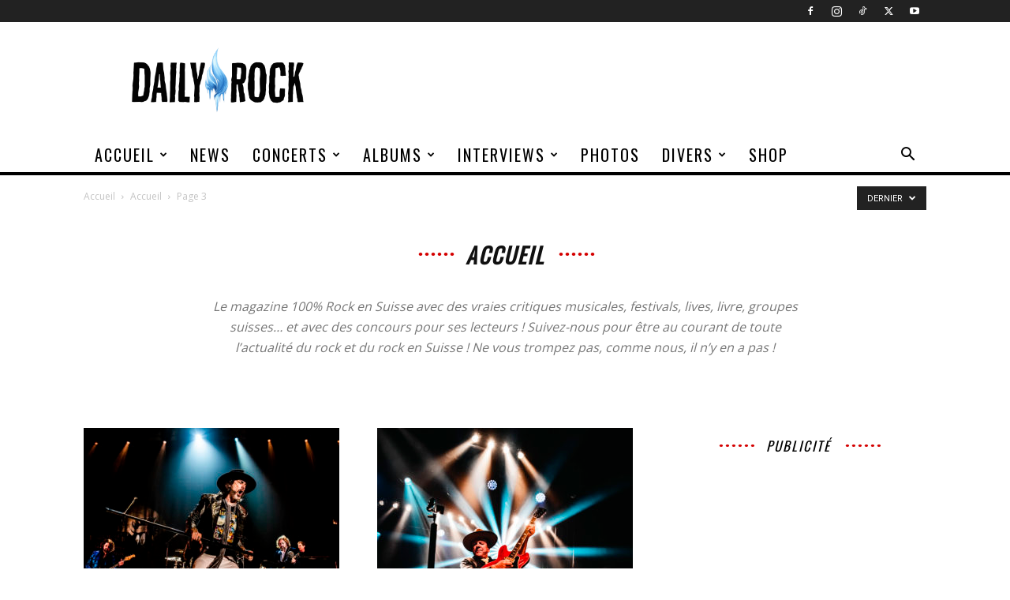

--- FILE ---
content_type: text/html; charset=UTF-8
request_url: https://www.daily-rock.com/accueil/page/3
body_size: 21749
content:
<!doctype html >
<!--[if IE 8]>    <html class="ie8" lang="en"> <![endif]-->
<!--[if IE 9]>    <html class="ie9" lang="en"> <![endif]-->
<!--[if gt IE 8]><!--> <html lang="fr-FR"> <!--<![endif]-->
<head>
    
    <meta charset="UTF-8" />
    <meta name="viewport" content="width=device-width, initial-scale=1.0">
    <link rel="pingback" href="https://www.daily-rock.com/xmlrpc.php" />
    <meta name='robots' content='index, follow, max-image-preview:large, max-snippet:-1, max-video-preview:-1' />
<link rel="icon" type="image/png" href="http://www.daily-rock.com/wp-content/uploads/2016/06/cropped-DailyRock_LOGO-flamme-cercle.png">
	<!-- This site is optimized with the Yoast SEO plugin v26.6 - https://yoast.com/wordpress/plugins/seo/ -->
	<title>Daily Rock : Toute l&#039;actualité du rock et du rock en Suisse</title>
	<link rel="canonical" href="https://www.daily-rock.com/accueil/page/3" />
	<link rel="prev" href="https://www.daily-rock.com/accueil/page/2" />
	<link rel="next" href="https://www.daily-rock.com/accueil/page/4" />
	<meta property="og:locale" content="fr_FR" />
	<meta property="og:type" content="article" />
	<meta property="og:title" content="Daily Rock : Toute l&#039;actualité du rock et du rock en Suisse" />
	<meta property="og:description" content="Le magazine 100% Rock en Suisse avec des vraies critiques musicales, festivals, lives, livre, groupes suisses&#8230; et avec des concours pour ses lecteurs ! Suivez-nous pour être au courant de toute l&rsquo;actualité du rock et du rock en Suisse ! Ne vous trompez pas, comme nous, il n&rsquo;y en a pas !" />
	<meta property="og:url" content="https://www.daily-rock.com/accueil" />
	<meta property="og:site_name" content="Daily Rock" />
	<meta property="og:image" content="http://www.daily-rock.com/wp-content/uploads/2016/02/DailyRock_LOGO_square_72.jpg" />
	<meta name="twitter:card" content="summary_large_image" />
	<meta name="twitter:site" content="@Daily_Rock" />
	<script type="application/ld+json" class="yoast-schema-graph">{"@context":"https://schema.org","@graph":[{"@type":"CollectionPage","@id":"https://www.daily-rock.com/accueil","url":"https://www.daily-rock.com/accueil/page/3","name":"Daily Rock : Toute l'actualité du rock et du rock en Suisse","isPartOf":{"@id":"https://www.daily-rock.com/#website"},"primaryImageOfPage":{"@id":"https://www.daily-rock.com/accueil/page/3#primaryimage"},"image":{"@id":"https://www.daily-rock.com/accueil/page/3#primaryimage"},"thumbnailUrl":"https://www.daily-rock.com/wp-content/uploads/2022/10/IMG9505-2.jpg","breadcrumb":{"@id":"https://www.daily-rock.com/accueil/page/3#breadcrumb"},"inLanguage":"fr-FR"},{"@type":"ImageObject","inLanguage":"fr-FR","@id":"https://www.daily-rock.com/accueil/page/3#primaryimage","url":"https://www.daily-rock.com/wp-content/uploads/2022/10/IMG9505-2.jpg","contentUrl":"https://www.daily-rock.com/wp-content/uploads/2022/10/IMG9505-2.jpg","width":2048,"height":1152,"caption":"THE BLACK CROWES – The Hall Zurich – 14 octobre 2022"},{"@type":"BreadcrumbList","@id":"https://www.daily-rock.com/accueil/page/3#breadcrumb","itemListElement":[{"@type":"ListItem","position":1,"name":"Accueil","item":"https://www.daily-rock.com/"},{"@type":"ListItem","position":2,"name":"Accueil"}]},{"@type":"WebSite","@id":"https://www.daily-rock.com/#website","url":"https://www.daily-rock.com/","name":"Daily Rock","description":"Toute l&#039;actualité du rock en Suisse","publisher":{"@id":"https://www.daily-rock.com/#organization"},"potentialAction":[{"@type":"SearchAction","target":{"@type":"EntryPoint","urlTemplate":"https://www.daily-rock.com/?s={search_term_string}"},"query-input":{"@type":"PropertyValueSpecification","valueRequired":true,"valueName":"search_term_string"}}],"inLanguage":"fr-FR"},{"@type":"Organization","@id":"https://www.daily-rock.com/#organization","name":"Daily Rock","url":"https://www.daily-rock.com/","logo":{"@type":"ImageObject","inLanguage":"fr-FR","@id":"https://www.daily-rock.com/#/schema/logo/image/","url":"https://www.daily-rock.com/wp-content/uploads/2021/10/daily-rock_logo_large_black-2x.png","contentUrl":"https://www.daily-rock.com/wp-content/uploads/2021/10/daily-rock_logo_large_black-2x.png","width":480,"height":160,"caption":"Daily Rock"},"image":{"@id":"https://www.daily-rock.com/#/schema/logo/image/"},"sameAs":["https://www.facebook.com/dailyrock666","https://x.com/Daily_Rock","https://www.instagram.com/daily_rock/","https://www.youtube.com/user/dailyrockmag"]}]}</script>
	<!-- / Yoast SEO plugin. -->


<link rel='dns-prefetch' href='//fonts.googleapis.com' />
<link rel="alternate" type="application/rss+xml" title="Daily Rock &raquo; Flux" href="https://www.daily-rock.com/feed" />
<link rel="alternate" type="application/rss+xml" title="Daily Rock &raquo; Flux des commentaires" href="https://www.daily-rock.com/comments/feed" />
<link rel="alternate" type="application/rss+xml" title="Daily Rock &raquo; Flux de la catégorie Accueil" href="https://www.daily-rock.com/accueil/feed" />
<style id='wp-img-auto-sizes-contain-inline-css' type='text/css'>
img:is([sizes=auto i],[sizes^="auto," i]){contain-intrinsic-size:3000px 1500px}
/*# sourceURL=wp-img-auto-sizes-contain-inline-css */
</style>
<style id='wp-emoji-styles-inline-css' type='text/css'>

	img.wp-smiley, img.emoji {
		display: inline !important;
		border: none !important;
		box-shadow: none !important;
		height: 1em !important;
		width: 1em !important;
		margin: 0 0.07em !important;
		vertical-align: -0.1em !important;
		background: none !important;
		padding: 0 !important;
	}
/*# sourceURL=wp-emoji-styles-inline-css */
</style>
<style id='classic-theme-styles-inline-css' type='text/css'>
/*! This file is auto-generated */
.wp-block-button__link{color:#fff;background-color:#32373c;border-radius:9999px;box-shadow:none;text-decoration:none;padding:calc(.667em + 2px) calc(1.333em + 2px);font-size:1.125em}.wp-block-file__button{background:#32373c;color:#fff;text-decoration:none}
/*# sourceURL=/wp-includes/css/classic-themes.min.css */
</style>
<link rel='stylesheet' id='contact-form-7-css' href='https://www.daily-rock.com/wp-content/plugins/contact-form-7/includes/css/styles.css?ver=6.1.4' type='text/css' media='all' />
<style id='contact-form-7-inline-css' type='text/css'>
.wpcf7 .wpcf7-recaptcha iframe {margin-bottom: 0;}.wpcf7 .wpcf7-recaptcha[data-align="center"] > div {margin: 0 auto;}.wpcf7 .wpcf7-recaptcha[data-align="right"] > div {margin: 0 0 0 auto;}
/*# sourceURL=contact-form-7-inline-css */
</style>
<link rel='stylesheet' id='responsive-lightbox-prettyphoto-css' href='https://www.daily-rock.com/wp-content/plugins/responsive-lightbox/assets/prettyphoto/prettyPhoto.min.css?ver=3.1.6' type='text/css' media='all' />
<link rel='stylesheet' id='td-plugin-newsletter-css' href='https://www.daily-rock.com/wp-content/plugins/td-newsletter/style.css?ver=12.7.4' type='text/css' media='all' />
<link rel='stylesheet' id='td-plugin-multi-purpose-css' href='https://www.daily-rock.com/wp-content/plugins/td-composer/td-multi-purpose/style.css?ver=9c5a7338c90cbd82cb580e34cffb127f' type='text/css' media='all' />
<link rel='stylesheet' id='google-fonts-style-css' href='https://fonts.googleapis.com/css?family=Oswald%3A400%7COpen+Sans%3A400%2C600%2C700%7CRoboto%3A400%2C600%2C700&#038;display=swap&#038;ver=12.7.4' type='text/css' media='all' />
<link rel='stylesheet' id='td-theme-css' href='https://www.daily-rock.com/wp-content/themes/Newspaper/style.css?ver=12.7.4' type='text/css' media='all' />
<style id='td-theme-inline-css' type='text/css'>@media (max-width:767px){.td-header-desktop-wrap{display:none}}@media (min-width:767px){.td-header-mobile-wrap{display:none}}</style>
<link rel='stylesheet' id='ics-calendar-css' href='https://www.daily-rock.com/wp-content/plugins/ics-calendar/assets/style.min.css?ver=11.7.0.4' type='text/css' media='all' />
<link rel='stylesheet' id='td-legacy-framework-front-style-css' href='https://www.daily-rock.com/wp-content/plugins/td-composer/legacy/Newspaper/assets/css/td_legacy_main.css?ver=9c5a7338c90cbd82cb580e34cffb127f' type='text/css' media='all' />
<link rel='stylesheet' id='td-standard-pack-framework-front-style-css' href='https://www.daily-rock.com/wp-content/plugins/td-standard-pack/Newspaper/assets/css/td_standard_pack_main.css?ver=1314111a2e147bac488ccdd97e4704ff' type='text/css' media='all' />
<link rel='stylesheet' id='td-theme-demo-style-css' href='https://www.daily-rock.com/wp-content/plugins/td-composer/legacy/Newspaper/includes/demos/sound_radar/demo_style.css?ver=12.7.4' type='text/css' media='all' />
<link rel='stylesheet' id='tdb_style_cloud_templates_front-css' href='https://www.daily-rock.com/wp-content/plugins/td-cloud-library/assets/css/tdb_main.css?ver=496e217dc78570a2932146e73f7c4a14' type='text/css' media='all' />
<script type="text/javascript" src="https://www.daily-rock.com/wp-includes/js/jquery/jquery.min.js?ver=3.7.1" id="jquery-core-js"></script>
<script type="text/javascript" src="https://www.daily-rock.com/wp-includes/js/jquery/jquery-migrate.min.js?ver=3.4.1" id="jquery-migrate-js"></script>
<script type="text/javascript" src="https://www.daily-rock.com/wp-content/plugins/responsive-lightbox/assets/prettyphoto/jquery.prettyPhoto.min.js?ver=3.1.6" id="responsive-lightbox-prettyphoto-js"></script>
<script type="text/javascript" src="https://www.daily-rock.com/wp-includes/js/underscore.min.js?ver=1.13.7" id="underscore-js"></script>
<script type="text/javascript" src="https://www.daily-rock.com/wp-content/plugins/responsive-lightbox/assets/infinitescroll/infinite-scroll.pkgd.min.js?ver=4.0.1" id="responsive-lightbox-infinite-scroll-js"></script>
<script type="text/javascript" id="responsive-lightbox-js-before">
/* <![CDATA[ */
var rlArgs = {"script":"prettyphoto","selector":"lightbox","customEvents":"","activeGalleries":true,"animationSpeed":"fast","slideshow":false,"slideshowDelay":5000,"slideshowAutoplay":false,"opacity":"0.75","showTitle":true,"allowResize":true,"allowExpand":true,"width":1080,"height":720,"separator":"\/","theme":"dark_rounded","horizontalPadding":20,"hideFlash":false,"wmode":"opaque","videoAutoplay":false,"modal":false,"deeplinking":false,"overlayGallery":true,"keyboardShortcuts":true,"social":false,"woocommerce_gallery":false,"ajaxurl":"https:\/\/www.daily-rock.com\/wp-admin\/admin-ajax.php","nonce":"bf7269108e","preview":false,"postId":100644,"scriptExtension":false};

//# sourceURL=responsive-lightbox-js-before
/* ]]> */
</script>
<script type="text/javascript" src="https://www.daily-rock.com/wp-content/plugins/responsive-lightbox/js/front.js?ver=2.5.5" id="responsive-lightbox-js"></script>
<link rel="https://api.w.org/" href="https://www.daily-rock.com/wp-json/" /><link rel="alternate" title="JSON" type="application/json" href="https://www.daily-rock.com/wp-json/wp/v2/categories/912" /><link rel="EditURI" type="application/rsd+xml" title="RSD" href="https://www.daily-rock.com/xmlrpc.php?rsd" />

    <script>
        window.tdb_global_vars = {"wpRestUrl":"https:\/\/www.daily-rock.com\/wp-json\/","permalinkStructure":"\/%postname%"};
        window.tdb_p_autoload_vars = {"isAjax":false,"isAdminBarShowing":false};
    </script>
    
    <style id="tdb-global-colors">:root{--reel-news-white:#FFFFFF;--reel-news-black:#000000;--reel-news-accent:#312DA1;--reel-news-light-grey:#919191;--reel-news-black-transparent:rgba(0,0,0,0.85);--reel-news-red:#ff0000;--reel-news-dark-gray:#313131;--reel-news-transparent:rgba(255,255,255,0.55);--rtl-news-magazine-accent:#db5560;--downtown-accent:#EDB500;--downtown-accent-light:#ffd13a;--downtown-accent-titles:#444444;--downtown-menu-bg:#01175e;--downtown-menu-bg-light:#0a2472;--mm-custom-color-4:#F5934A;--mm-custom-color-5:#F7F3EE;--mm-custom-color-1:#181923;--mm-custom-color-2:#f17c34;--mm-custom-color-3:#5B5D62;--news-hub-dark-grey:#333;--news-hub-white:#FFFFFF;--news-hub-accent:#d61935;--news-hub-light-grey:#cccccc;--news-hub-black:#0f0f0f;--news-hub-accent-hover:#d6374f;--news-hub-medium-gray:#999999;--today-news-dark-bg:#000000;--today-news-accent:#CE0000;--today-news-white:#FFFFFF;--today-news-white-transparent:rgba(255,255,255,0.75);--today-news-white-transparent2:rgba(255,255,255,0.1);--today-news-dark-gray:#222222;--today-news-light-gray:#d8d8d8;--doc-custom-color-1:#3A454E;--doc-custom-color-2:#2cc8b3;--doc-custom-color-3:#9BA1A8;--doc-custom-color-4:#eff3f4;--doc-custom-color-5:#f7f9f9;--crypto-gaming-pro-accent:#2081e2;--crypto-gaming-pro-lighter-bg:#131313;--crypto-gaming-pro-light-gray-text:#afafaf;--crypto-gaming-pro-dark-gray-text:#757777;--crypto-gaming-pro-white:#FFFFFF}</style>

    
	            <style id="tdb-global-fonts">
                
:root{--downtown-serif-font:Zilla Slab;--downtown-sans-serif-font:Red Hat Display;--global-1:Plus Jakarta Sans;--global-2:Red Hat Display;--global-3:Pinyon Script;--today_news_default:Montserrat;}
            </style>
            
<!-- JS generated by theme -->

<script type="text/javascript" id="td-generated-header-js">
    
    

	    var tdBlocksArray = []; //here we store all the items for the current page

	    // td_block class - each ajax block uses a object of this class for requests
	    function tdBlock() {
		    this.id = '';
		    this.block_type = 1; //block type id (1-234 etc)
		    this.atts = '';
		    this.td_column_number = '';
		    this.td_current_page = 1; //
		    this.post_count = 0; //from wp
		    this.found_posts = 0; //from wp
		    this.max_num_pages = 0; //from wp
		    this.td_filter_value = ''; //current live filter value
		    this.is_ajax_running = false;
		    this.td_user_action = ''; // load more or infinite loader (used by the animation)
		    this.header_color = '';
		    this.ajax_pagination_infinite_stop = ''; //show load more at page x
	    }

        // td_js_generator - mini detector
        ( function () {
            var htmlTag = document.getElementsByTagName("html")[0];

	        if ( navigator.userAgent.indexOf("MSIE 10.0") > -1 ) {
                htmlTag.className += ' ie10';
            }

            if ( !!navigator.userAgent.match(/Trident.*rv\:11\./) ) {
                htmlTag.className += ' ie11';
            }

	        if ( navigator.userAgent.indexOf("Edge") > -1 ) {
                htmlTag.className += ' ieEdge';
            }

            if ( /(iPad|iPhone|iPod)/g.test(navigator.userAgent) ) {
                htmlTag.className += ' td-md-is-ios';
            }

            var user_agent = navigator.userAgent.toLowerCase();
            if ( user_agent.indexOf("android") > -1 ) {
                htmlTag.className += ' td-md-is-android';
            }

            if ( -1 !== navigator.userAgent.indexOf('Mac OS X')  ) {
                htmlTag.className += ' td-md-is-os-x';
            }

            if ( /chrom(e|ium)/.test(navigator.userAgent.toLowerCase()) ) {
               htmlTag.className += ' td-md-is-chrome';
            }

            if ( -1 !== navigator.userAgent.indexOf('Firefox') ) {
                htmlTag.className += ' td-md-is-firefox';
            }

            if ( -1 !== navigator.userAgent.indexOf('Safari') && -1 === navigator.userAgent.indexOf('Chrome') ) {
                htmlTag.className += ' td-md-is-safari';
            }

            if( -1 !== navigator.userAgent.indexOf('IEMobile') ){
                htmlTag.className += ' td-md-is-iemobile';
            }

        })();

        var tdLocalCache = {};

        ( function () {
            "use strict";

            tdLocalCache = {
                data: {},
                remove: function (resource_id) {
                    delete tdLocalCache.data[resource_id];
                },
                exist: function (resource_id) {
                    return tdLocalCache.data.hasOwnProperty(resource_id) && tdLocalCache.data[resource_id] !== null;
                },
                get: function (resource_id) {
                    return tdLocalCache.data[resource_id];
                },
                set: function (resource_id, cachedData) {
                    tdLocalCache.remove(resource_id);
                    tdLocalCache.data[resource_id] = cachedData;
                }
            };
        })();

    
    
var td_viewport_interval_list=[{"limitBottom":767,"sidebarWidth":228},{"limitBottom":1018,"sidebarWidth":300},{"limitBottom":1140,"sidebarWidth":324}];
var td_animation_stack_effect="type0";
var tds_animation_stack=true;
var td_animation_stack_specific_selectors=".entry-thumb, img, .td-lazy-img";
var td_animation_stack_general_selectors=".td-animation-stack img, .td-animation-stack .entry-thumb, .post img, .td-animation-stack .td-lazy-img";
var tds_general_modal_image="yes";
var tdc_is_installed="yes";
var tdc_domain_active=false;
var td_ajax_url="https:\/\/www.daily-rock.com\/wp-admin\/admin-ajax.php?td_theme_name=Newspaper&v=12.7.4";
var td_get_template_directory_uri="https:\/\/www.daily-rock.com\/wp-content\/plugins\/td-composer\/legacy\/common";
var tds_snap_menu="snap";
var tds_logo_on_sticky="";
var tds_header_style="";
var td_please_wait="S'il vous pla\u00eet patienter ...";
var td_email_user_pass_incorrect="Utilisateur ou mot de passe incorrect!";
var td_email_user_incorrect="E-mail ou nom d'utilisateur incorrect !";
var td_email_incorrect="Email incorrect !";
var td_user_incorrect="Username incorrect!";
var td_email_user_empty="Email or username empty!";
var td_pass_empty="Pass empty!";
var td_pass_pattern_incorrect="Invalid Pass Pattern!";
var td_retype_pass_incorrect="Retyped Pass incorrect!";
var tds_more_articles_on_post_enable="";
var tds_more_articles_on_post_time_to_wait="";
var tds_more_articles_on_post_pages_distance_from_top=0;
var tds_captcha="";
var tds_theme_color_site_wide="#d40000";
var tds_smart_sidebar="enabled";
var tdThemeName="Newspaper";
var tdThemeNameWl="Newspaper";
var td_magnific_popup_translation_tPrev="Pr\u00e9c\u00e9dente (fl\u00e8che gauche)";
var td_magnific_popup_translation_tNext="Suivante (fl\u00e8che droite)";
var td_magnific_popup_translation_tCounter="%curr% sur %total%";
var td_magnific_popup_translation_ajax_tError="Le contenu de %url% pas pu \u00eatre charg\u00e9.";
var td_magnific_popup_translation_image_tError="L'image #%curr% pas pu \u00eatre charg\u00e9e.";
var tdBlockNonce="a589f17873";
var tdMobileMenu="enabled";
var tdMobileSearch="enabled";
var tdDateNamesI18n={"month_names":["janvier","f\u00e9vrier","mars","avril","mai","juin","juillet","ao\u00fbt","septembre","octobre","novembre","d\u00e9cembre"],"month_names_short":["Jan","F\u00e9v","Mar","Avr","Mai","Juin","Juil","Ao\u00fbt","Sep","Oct","Nov","D\u00e9c"],"day_names":["dimanche","lundi","mardi","mercredi","jeudi","vendredi","samedi"],"day_names_short":["dim","lun","mar","mer","jeu","ven","sam"]};
var td_w3_object_cache_enabled_for_wp_admin=true;
var tdb_modal_confirm="Sauvegarder";
var tdb_modal_cancel="Annuler";
var tdb_modal_confirm_alt="Oui";
var tdb_modal_cancel_alt="Non";
var td_deploy_mode="deploy";
var td_ad_background_click_link="";
var td_ad_background_click_target="";
</script>


<!-- Header style compiled by theme -->

<style>@font-face{font-family:"Darkheart - Daily Rock";src:local("Darkheart - Daily Rock"),url("http://www.daily-rock.com/wp-content/uploads/2023/12/darkheart-regular-webfont.woff") format("woff");font-display:swap}ul.sf-menu>.menu-item>a{font-family:Oswald;font-size:20px;line-height:44px;font-weight:normal}.sf-menu ul .menu-item a{font-family:Oswald;font-size:16px;line-height:44px;font-weight:normal}.td-page-title,.td-category-title-holder .td-page-title{font-family:Oswald;font-size:28px;font-style:italic;font-weight:bold;text-transform:uppercase}:root{--td_excl_label:'EXCLUSIF';--td_theme_color:#d40000;--td_slider_text:rgba(212,0,0,0.7);--td_mobile_menu_color:#ffffff;--td_mobile_icons_color:#000000;--td_mobile_gradient_one_mob:rgba(0,0,0,0.8);--td_mobile_gradient_two_mob:rgba(0,0,0,0.7);--td_mobile_text_active_color:#ff3530;--td_mobile_button_background_mob:#ff3530;--td_mobile_button_color_mob:#ffffff;--td_mobile_background_position:center center;--td_login_hover_background:#d8d8d8;--td_login_gradient_one:rgba(255,53,48,0.9);--td_login_gradient_two:rgba(255,53,48,0.8)}@font-face{font-family:"Darkheart - Daily Rock";src:local("Darkheart - Daily Rock"),url("http://www.daily-rock.com/wp-content/uploads/2023/12/darkheart-regular-webfont.woff") format("woff");font-display:swap}.td-header-style-12 .td-header-menu-wrap-full,.td-header-style-12 .td-affix,.td-grid-style-1.td-hover-1 .td-big-grid-post:hover .td-post-category,.td-grid-style-5.td-hover-1 .td-big-grid-post:hover .td-post-category,.td_category_template_3 .td-current-sub-category,.td_category_template_8 .td-category-header .td-category a.td-current-sub-category,.td_category_template_4 .td-category-siblings .td-category a:hover,.td_block_big_grid_9.td-grid-style-1 .td-post-category,.td_block_big_grid_9.td-grid-style-5 .td-post-category,.td-grid-style-6.td-hover-1 .td-module-thumb:after,.tdm-menu-active-style5 .td-header-menu-wrap .sf-menu>.current-menu-item>a,.tdm-menu-active-style5 .td-header-menu-wrap .sf-menu>.current-menu-ancestor>a,.tdm-menu-active-style5 .td-header-menu-wrap .sf-menu>.current-category-ancestor>a,.tdm-menu-active-style5 .td-header-menu-wrap .sf-menu>li>a:hover,.tdm-menu-active-style5 .td-header-menu-wrap .sf-menu>.sfHover>a{background-color:#d40000}.td_mega_menu_sub_cats .cur-sub-cat,.td-mega-span h3 a:hover,.td_mod_mega_menu:hover .entry-title a,.header-search-wrap .result-msg a:hover,.td-header-top-menu .td-drop-down-search .td_module_wrap:hover .entry-title a,.td-header-top-menu .td-icon-search:hover,.td-header-wrap .result-msg a:hover,.top-header-menu li a:hover,.top-header-menu .current-menu-item>a,.top-header-menu .current-menu-ancestor>a,.top-header-menu .current-category-ancestor>a,.td-social-icon-wrap>a:hover,.td-header-sp-top-widget .td-social-icon-wrap a:hover,.td_mod_related_posts:hover h3>a,.td-post-template-11 .td-related-title .td-related-left:hover,.td-post-template-11 .td-related-title .td-related-right:hover,.td-post-template-11 .td-related-title .td-cur-simple-item,.td-post-template-11 .td_block_related_posts .td-next-prev-wrap a:hover,.td-category-header .td-pulldown-category-filter-link:hover,.td-category-siblings .td-subcat-dropdown a:hover,.td-category-siblings .td-subcat-dropdown a.td-current-sub-category,.footer-text-wrap .footer-email-wrap a,.footer-social-wrap a:hover,.td_module_17 .td-read-more a:hover,.td_module_18 .td-read-more a:hover,.td_module_19 .td-post-author-name a:hover,.td-pulldown-syle-2 .td-subcat-dropdown:hover .td-subcat-more span,.td-pulldown-syle-2 .td-subcat-dropdown:hover .td-subcat-more i,.td-pulldown-syle-3 .td-subcat-dropdown:hover .td-subcat-more span,.td-pulldown-syle-3 .td-subcat-dropdown:hover .td-subcat-more i,.tdm-menu-active-style3 .tdm-header.td-header-wrap .sf-menu>.current-category-ancestor>a,.tdm-menu-active-style3 .tdm-header.td-header-wrap .sf-menu>.current-menu-ancestor>a,.tdm-menu-active-style3 .tdm-header.td-header-wrap .sf-menu>.current-menu-item>a,.tdm-menu-active-style3 .tdm-header.td-header-wrap .sf-menu>.sfHover>a,.tdm-menu-active-style3 .tdm-header.td-header-wrap .sf-menu>li>a:hover{color:#d40000}.td-mega-menu-page .wpb_content_element ul li a:hover,.td-theme-wrap .td-aj-search-results .td_module_wrap:hover .entry-title a,.td-theme-wrap .header-search-wrap .result-msg a:hover{color:#d40000!important}.td_category_template_8 .td-category-header .td-category a.td-current-sub-category,.td_category_template_4 .td-category-siblings .td-category a:hover,.tdm-menu-active-style4 .tdm-header .sf-menu>.current-menu-item>a,.tdm-menu-active-style4 .tdm-header .sf-menu>.current-menu-ancestor>a,.tdm-menu-active-style4 .tdm-header .sf-menu>.current-category-ancestor>a,.tdm-menu-active-style4 .tdm-header .sf-menu>li>a:hover,.tdm-menu-active-style4 .tdm-header .sf-menu>.sfHover>a{border-color:#d40000}.td-header-wrap .td-header-menu-wrap-full,.td-header-menu-wrap.td-affix,.td-header-style-3 .td-header-main-menu,.td-header-style-3 .td-affix .td-header-main-menu,.td-header-style-4 .td-header-main-menu,.td-header-style-4 .td-affix .td-header-main-menu,.td-header-style-8 .td-header-menu-wrap.td-affix,.td-header-style-8 .td-header-top-menu-full{background-color:#ffffff}.td-boxed-layout .td-header-style-3 .td-header-menu-wrap,.td-boxed-layout .td-header-style-4 .td-header-menu-wrap,.td-header-style-3 .td_stretch_content .td-header-menu-wrap,.td-header-style-4 .td_stretch_content .td-header-menu-wrap{background-color:#ffffff!important}@media (min-width:1019px){.td-header-style-1 .td-header-sp-recs,.td-header-style-1 .td-header-sp-logo{margin-bottom:28px}}@media (min-width:768px) and (max-width:1018px){.td-header-style-1 .td-header-sp-recs,.td-header-style-1 .td-header-sp-logo{margin-bottom:14px}}.td-header-style-7 .td-header-top-menu{border-bottom:none}.td-header-wrap .td-header-menu-wrap .sf-menu>li>a,.td-header-wrap .td-header-menu-social .td-social-icon-wrap a,.td-header-style-4 .td-header-menu-social .td-social-icon-wrap i,.td-header-style-5 .td-header-menu-social .td-social-icon-wrap i,.td-header-style-6 .td-header-menu-social .td-social-icon-wrap i,.td-header-style-12 .td-header-menu-social .td-social-icon-wrap i,.td-header-wrap .header-search-wrap #td-header-search-button .td-icon-search{color:#000000}.td-header-wrap .td-header-menu-social+.td-search-wrapper #td-header-search-button:before{background-color:#000000}ul.sf-menu>.td-menu-item>a,.td-theme-wrap .td-header-menu-social{font-family:Oswald;font-size:20px;line-height:44px;font-weight:normal}.sf-menu ul .td-menu-item a{font-family:Oswald;font-size:16px;line-height:44px;font-weight:normal}.td-footer-wrapper,.td-footer-wrapper .td_block_template_7 .td-block-title>*,.td-footer-wrapper .td_block_template_17 .td-block-title,.td-footer-wrapper .td-block-title-wrap .td-wrapper-pulldown-filter{background-color:#000000}.td-sub-footer-container{background-color:#000000}.block-title>span,.block-title>a,.widgettitle,body .td-trending-now-title,.wpb_tabs li a,.vc_tta-container .vc_tta-color-grey.vc_tta-tabs-position-top.vc_tta-style-classic .vc_tta-tabs-container .vc_tta-tab>a,.td-theme-wrap .td-related-title a,.woocommerce div.product .woocommerce-tabs ul.tabs li a,.woocommerce .product .products h2:not(.woocommerce-loop-product__title),.td-theme-wrap .td-block-title{font-family:Oswald;font-size:28px;font-style:italic;font-weight:bold;text-transform:uppercase}.td_mod_mega_menu .item-details a{font-size:14px;line-height:17px;text-transform:uppercase}.td-theme-slider.iosSlider-col-3 .td-module-title{font-family:Oswald;text-transform:uppercase}.td_module_wrap .td-module-title{font-family:Oswald}.td_module_1 .td-module-title{font-size:24px;line-height:28px}.td_module_2 .td-module-title{text-transform:uppercase}.td_module_3 .td-module-title{font-size:24px;line-height:28px;text-transform:uppercase}.td_module_5 .td-module-title{font-size:24px;line-height:28px;text-transform:uppercase}.td_module_6 .td-module-title{font-size:16px;line-height:21px;text-transform:uppercase}.td_module_10 .td-module-title{font-size:24px;line-height:28px;text-transform:uppercase}.td_block_trending_now .entry-title,.td-theme-slider .td-module-title,.td-big-grid-post .entry-title{font-family:Oswald}.td_module_mx2 .td-module-title{font-size:15px;line-height:19px;text-transform:uppercase}.td_module_mx5 .td-module-title{text-transform:uppercase}.td_module_mx6 .td-module-title{text-transform:uppercase}.td_module_mx11 .td-module-title{text-transform:uppercase}.td_module_mx20 .td-module-title{font-size:26px;line-height:27px;text-transform:uppercase}.post .td-post-header .entry-title{font-family:Oswald}.td-post-template-6 .td-post-header .entry-title{text-transform:uppercase}.post .td-post-next-prev-content a{font-family:Oswald;font-size:17px;line-height:22px;text-transform:uppercase}.post .author-box-wrap .td-author-name a{font-family:Oswald;text-transform:uppercase}.td_block_related_posts .entry-title a{font-family:Oswald;font-size:18px;line-height:19px;text-transform:uppercase}.tdm-menu-active-style2 .tdm-header ul.sf-menu>.td-menu-item,.tdm-menu-active-style4 .tdm-header ul.sf-menu>.td-menu-item,.tdm-header .tdm-header-menu-btns,.tdm-header-style-1 .td-main-menu-logo a,.tdm-header-style-2 .td-main-menu-logo a,.tdm-header-style-3 .td-main-menu-logo a{line-height:44px}.tdm-header-style-1 .td-main-menu-logo,.tdm-header-style-2 .td-main-menu-logo,.tdm-header-style-3 .td-main-menu-logo{height:44px}@media (min-width:768px){.td-header-style-4 .td-main-menu-logo img,.td-header-style-5 .td-main-menu-logo img,.td-header-style-6 .td-main-menu-logo img,.td-header-style-7 .td-header-sp-logo img,.td-header-style-12 .td-main-menu-logo img{max-height:44px}.td-header-style-4 .td-main-menu-logo,.td-header-style-5 .td-main-menu-logo,.td-header-style-6 .td-main-menu-logo,.td-header-style-7 .td-header-sp-logo,.td-header-style-12 .td-main-menu-logo{height:44px}.td-header-style-4 .td-main-menu-logo a,.td-header-style-5 .td-main-menu-logo a,.td-header-style-6 .td-main-menu-logo a,.td-header-style-7 .td-header-sp-logo a,.td-header-style-7 .td-header-sp-logo img,.td-header-style-12 .td-main-menu-logo a,.td-header-style-12 .td-header-menu-wrap .sf-menu>li>a{line-height:44px}.td-header-style-7 .sf-menu,.td-header-style-7 .td-header-menu-social{margin-top:0}.td-header-style-7 #td-top-search{top:0;bottom:0}.td-header-wrap .header-search-wrap #td-header-search-button .td-icon-search{line-height:44px}.tdm-header-style-1 .td-main-menu-logo img,.tdm-header-style-2 .td-main-menu-logo img,.tdm-header-style-3 .td-main-menu-logo img{max-height:44px}}@font-face{font-family:"Darkheart - Daily Rock";src:local("Darkheart - Daily Rock"),url("http://www.daily-rock.com/wp-content/uploads/2023/12/darkheart-regular-webfont.woff") format("woff");font-display:swap}ul.sf-menu>.menu-item>a{font-family:Oswald;font-size:20px;line-height:44px;font-weight:normal}.sf-menu ul .menu-item a{font-family:Oswald;font-size:16px;line-height:44px;font-weight:normal}.td-page-title,.td-category-title-holder .td-page-title{font-family:Oswald;font-size:28px;font-style:italic;font-weight:bold;text-transform:uppercase}:root{--td_excl_label:'EXCLUSIF';--td_theme_color:#d40000;--td_slider_text:rgba(212,0,0,0.7);--td_mobile_menu_color:#ffffff;--td_mobile_icons_color:#000000;--td_mobile_gradient_one_mob:rgba(0,0,0,0.8);--td_mobile_gradient_two_mob:rgba(0,0,0,0.7);--td_mobile_text_active_color:#ff3530;--td_mobile_button_background_mob:#ff3530;--td_mobile_button_color_mob:#ffffff;--td_mobile_background_position:center center;--td_login_hover_background:#d8d8d8;--td_login_gradient_one:rgba(255,53,48,0.9);--td_login_gradient_two:rgba(255,53,48,0.8)}@font-face{font-family:"Darkheart - Daily Rock";src:local("Darkheart - Daily Rock"),url("http://www.daily-rock.com/wp-content/uploads/2023/12/darkheart-regular-webfont.woff") format("woff");font-display:swap}.td-header-style-12 .td-header-menu-wrap-full,.td-header-style-12 .td-affix,.td-grid-style-1.td-hover-1 .td-big-grid-post:hover .td-post-category,.td-grid-style-5.td-hover-1 .td-big-grid-post:hover .td-post-category,.td_category_template_3 .td-current-sub-category,.td_category_template_8 .td-category-header .td-category a.td-current-sub-category,.td_category_template_4 .td-category-siblings .td-category a:hover,.td_block_big_grid_9.td-grid-style-1 .td-post-category,.td_block_big_grid_9.td-grid-style-5 .td-post-category,.td-grid-style-6.td-hover-1 .td-module-thumb:after,.tdm-menu-active-style5 .td-header-menu-wrap .sf-menu>.current-menu-item>a,.tdm-menu-active-style5 .td-header-menu-wrap .sf-menu>.current-menu-ancestor>a,.tdm-menu-active-style5 .td-header-menu-wrap .sf-menu>.current-category-ancestor>a,.tdm-menu-active-style5 .td-header-menu-wrap .sf-menu>li>a:hover,.tdm-menu-active-style5 .td-header-menu-wrap .sf-menu>.sfHover>a{background-color:#d40000}.td_mega_menu_sub_cats .cur-sub-cat,.td-mega-span h3 a:hover,.td_mod_mega_menu:hover .entry-title a,.header-search-wrap .result-msg a:hover,.td-header-top-menu .td-drop-down-search .td_module_wrap:hover .entry-title a,.td-header-top-menu .td-icon-search:hover,.td-header-wrap .result-msg a:hover,.top-header-menu li a:hover,.top-header-menu .current-menu-item>a,.top-header-menu .current-menu-ancestor>a,.top-header-menu .current-category-ancestor>a,.td-social-icon-wrap>a:hover,.td-header-sp-top-widget .td-social-icon-wrap a:hover,.td_mod_related_posts:hover h3>a,.td-post-template-11 .td-related-title .td-related-left:hover,.td-post-template-11 .td-related-title .td-related-right:hover,.td-post-template-11 .td-related-title .td-cur-simple-item,.td-post-template-11 .td_block_related_posts .td-next-prev-wrap a:hover,.td-category-header .td-pulldown-category-filter-link:hover,.td-category-siblings .td-subcat-dropdown a:hover,.td-category-siblings .td-subcat-dropdown a.td-current-sub-category,.footer-text-wrap .footer-email-wrap a,.footer-social-wrap a:hover,.td_module_17 .td-read-more a:hover,.td_module_18 .td-read-more a:hover,.td_module_19 .td-post-author-name a:hover,.td-pulldown-syle-2 .td-subcat-dropdown:hover .td-subcat-more span,.td-pulldown-syle-2 .td-subcat-dropdown:hover .td-subcat-more i,.td-pulldown-syle-3 .td-subcat-dropdown:hover .td-subcat-more span,.td-pulldown-syle-3 .td-subcat-dropdown:hover .td-subcat-more i,.tdm-menu-active-style3 .tdm-header.td-header-wrap .sf-menu>.current-category-ancestor>a,.tdm-menu-active-style3 .tdm-header.td-header-wrap .sf-menu>.current-menu-ancestor>a,.tdm-menu-active-style3 .tdm-header.td-header-wrap .sf-menu>.current-menu-item>a,.tdm-menu-active-style3 .tdm-header.td-header-wrap .sf-menu>.sfHover>a,.tdm-menu-active-style3 .tdm-header.td-header-wrap .sf-menu>li>a:hover{color:#d40000}.td-mega-menu-page .wpb_content_element ul li a:hover,.td-theme-wrap .td-aj-search-results .td_module_wrap:hover .entry-title a,.td-theme-wrap .header-search-wrap .result-msg a:hover{color:#d40000!important}.td_category_template_8 .td-category-header .td-category a.td-current-sub-category,.td_category_template_4 .td-category-siblings .td-category a:hover,.tdm-menu-active-style4 .tdm-header .sf-menu>.current-menu-item>a,.tdm-menu-active-style4 .tdm-header .sf-menu>.current-menu-ancestor>a,.tdm-menu-active-style4 .tdm-header .sf-menu>.current-category-ancestor>a,.tdm-menu-active-style4 .tdm-header .sf-menu>li>a:hover,.tdm-menu-active-style4 .tdm-header .sf-menu>.sfHover>a{border-color:#d40000}.td-header-wrap .td-header-menu-wrap-full,.td-header-menu-wrap.td-affix,.td-header-style-3 .td-header-main-menu,.td-header-style-3 .td-affix .td-header-main-menu,.td-header-style-4 .td-header-main-menu,.td-header-style-4 .td-affix .td-header-main-menu,.td-header-style-8 .td-header-menu-wrap.td-affix,.td-header-style-8 .td-header-top-menu-full{background-color:#ffffff}.td-boxed-layout .td-header-style-3 .td-header-menu-wrap,.td-boxed-layout .td-header-style-4 .td-header-menu-wrap,.td-header-style-3 .td_stretch_content .td-header-menu-wrap,.td-header-style-4 .td_stretch_content .td-header-menu-wrap{background-color:#ffffff!important}@media (min-width:1019px){.td-header-style-1 .td-header-sp-recs,.td-header-style-1 .td-header-sp-logo{margin-bottom:28px}}@media (min-width:768px) and (max-width:1018px){.td-header-style-1 .td-header-sp-recs,.td-header-style-1 .td-header-sp-logo{margin-bottom:14px}}.td-header-style-7 .td-header-top-menu{border-bottom:none}.td-header-wrap .td-header-menu-wrap .sf-menu>li>a,.td-header-wrap .td-header-menu-social .td-social-icon-wrap a,.td-header-style-4 .td-header-menu-social .td-social-icon-wrap i,.td-header-style-5 .td-header-menu-social .td-social-icon-wrap i,.td-header-style-6 .td-header-menu-social .td-social-icon-wrap i,.td-header-style-12 .td-header-menu-social .td-social-icon-wrap i,.td-header-wrap .header-search-wrap #td-header-search-button .td-icon-search{color:#000000}.td-header-wrap .td-header-menu-social+.td-search-wrapper #td-header-search-button:before{background-color:#000000}ul.sf-menu>.td-menu-item>a,.td-theme-wrap .td-header-menu-social{font-family:Oswald;font-size:20px;line-height:44px;font-weight:normal}.sf-menu ul .td-menu-item a{font-family:Oswald;font-size:16px;line-height:44px;font-weight:normal}.td-footer-wrapper,.td-footer-wrapper .td_block_template_7 .td-block-title>*,.td-footer-wrapper .td_block_template_17 .td-block-title,.td-footer-wrapper .td-block-title-wrap .td-wrapper-pulldown-filter{background-color:#000000}.td-sub-footer-container{background-color:#000000}.block-title>span,.block-title>a,.widgettitle,body .td-trending-now-title,.wpb_tabs li a,.vc_tta-container .vc_tta-color-grey.vc_tta-tabs-position-top.vc_tta-style-classic .vc_tta-tabs-container .vc_tta-tab>a,.td-theme-wrap .td-related-title a,.woocommerce div.product .woocommerce-tabs ul.tabs li a,.woocommerce .product .products h2:not(.woocommerce-loop-product__title),.td-theme-wrap .td-block-title{font-family:Oswald;font-size:28px;font-style:italic;font-weight:bold;text-transform:uppercase}.td_mod_mega_menu .item-details a{font-size:14px;line-height:17px;text-transform:uppercase}.td-theme-slider.iosSlider-col-3 .td-module-title{font-family:Oswald;text-transform:uppercase}.td_module_wrap .td-module-title{font-family:Oswald}.td_module_1 .td-module-title{font-size:24px;line-height:28px}.td_module_2 .td-module-title{text-transform:uppercase}.td_module_3 .td-module-title{font-size:24px;line-height:28px;text-transform:uppercase}.td_module_5 .td-module-title{font-size:24px;line-height:28px;text-transform:uppercase}.td_module_6 .td-module-title{font-size:16px;line-height:21px;text-transform:uppercase}.td_module_10 .td-module-title{font-size:24px;line-height:28px;text-transform:uppercase}.td_block_trending_now .entry-title,.td-theme-slider .td-module-title,.td-big-grid-post .entry-title{font-family:Oswald}.td_module_mx2 .td-module-title{font-size:15px;line-height:19px;text-transform:uppercase}.td_module_mx5 .td-module-title{text-transform:uppercase}.td_module_mx6 .td-module-title{text-transform:uppercase}.td_module_mx11 .td-module-title{text-transform:uppercase}.td_module_mx20 .td-module-title{font-size:26px;line-height:27px;text-transform:uppercase}.post .td-post-header .entry-title{font-family:Oswald}.td-post-template-6 .td-post-header .entry-title{text-transform:uppercase}.post .td-post-next-prev-content a{font-family:Oswald;font-size:17px;line-height:22px;text-transform:uppercase}.post .author-box-wrap .td-author-name a{font-family:Oswald;text-transform:uppercase}.td_block_related_posts .entry-title a{font-family:Oswald;font-size:18px;line-height:19px;text-transform:uppercase}.tdm-menu-active-style2 .tdm-header ul.sf-menu>.td-menu-item,.tdm-menu-active-style4 .tdm-header ul.sf-menu>.td-menu-item,.tdm-header .tdm-header-menu-btns,.tdm-header-style-1 .td-main-menu-logo a,.tdm-header-style-2 .td-main-menu-logo a,.tdm-header-style-3 .td-main-menu-logo a{line-height:44px}.tdm-header-style-1 .td-main-menu-logo,.tdm-header-style-2 .td-main-menu-logo,.tdm-header-style-3 .td-main-menu-logo{height:44px}@media (min-width:768px){.td-header-style-4 .td-main-menu-logo img,.td-header-style-5 .td-main-menu-logo img,.td-header-style-6 .td-main-menu-logo img,.td-header-style-7 .td-header-sp-logo img,.td-header-style-12 .td-main-menu-logo img{max-height:44px}.td-header-style-4 .td-main-menu-logo,.td-header-style-5 .td-main-menu-logo,.td-header-style-6 .td-main-menu-logo,.td-header-style-7 .td-header-sp-logo,.td-header-style-12 .td-main-menu-logo{height:44px}.td-header-style-4 .td-main-menu-logo a,.td-header-style-5 .td-main-menu-logo a,.td-header-style-6 .td-main-menu-logo a,.td-header-style-7 .td-header-sp-logo a,.td-header-style-7 .td-header-sp-logo img,.td-header-style-12 .td-main-menu-logo a,.td-header-style-12 .td-header-menu-wrap .sf-menu>li>a{line-height:44px}.td-header-style-7 .sf-menu,.td-header-style-7 .td-header-menu-social{margin-top:0}.td-header-style-7 #td-top-search{top:0;bottom:0}.td-header-wrap .header-search-wrap #td-header-search-button .td-icon-search{line-height:44px}.tdm-header-style-1 .td-main-menu-logo img,.tdm-header-style-2 .td-main-menu-logo img,.tdm-header-style-3 .td-main-menu-logo img{max-height:44px}}.td-sound-radar .td_block_template_6 .td-block-title span:before,.td-sound-radar .td_block_template_6 .td-block-title span:after,.td-sound-radar .td-page-title:before,.td-sound-radar .td-page-title:after{color:#d40000}</style>




<script type="application/ld+json">
    {
        "@context": "https://schema.org",
        "@type": "BreadcrumbList",
        "itemListElement": [
            {
                "@type": "ListItem",
                "position": 1,
                "item": {
                    "@type": "WebSite",
                    "@id": "https://www.daily-rock.com/",
                    "name": "Accueil"
                }
            },
            {
                "@type": "ListItem",
                "position": 2,
                    "item": {
                    "@type": "WebPage",
                    "@id": "https://www.daily-rock.com/accueil",
                    "name": "Accueil"
                }
            }
            ,{
                "@type": "ListItem",
                "position": 3,
                    "item": {
                    "@type": "WebPage",
                    "@id": "",
                    "name": "Page 3"                                
                }
            }    
        ]
    }
</script>
<link rel="icon" href="https://www.daily-rock.com/wp-content/uploads/2021/10/cropped-cropped-Daily-Rock_favicon-32x32.png" sizes="32x32" />
<link rel="icon" href="https://www.daily-rock.com/wp-content/uploads/2021/10/cropped-cropped-Daily-Rock_favicon-192x192.png" sizes="192x192" />
<link rel="apple-touch-icon" href="https://www.daily-rock.com/wp-content/uploads/2021/10/cropped-cropped-Daily-Rock_favicon-180x180.png" />
<meta name="msapplication-TileImage" content="https://www.daily-rock.com/wp-content/uploads/2021/10/cropped-cropped-Daily-Rock_favicon-270x270.png" />

<!-- Button style compiled by theme -->

<style>.tdm-btn-style1{background-color:#d40000}.tdm-btn-style2:before{border-color:#d40000}.tdm-btn-style2{color:#d40000}.tdm-btn-style3{-webkit-box-shadow:0 2px 16px #d40000;-moz-box-shadow:0 2px 16px #d40000;box-shadow:0 2px 16px #d40000}.tdm-btn-style3:hover{-webkit-box-shadow:0 4px 26px #d40000;-moz-box-shadow:0 4px 26px #d40000;box-shadow:0 4px 26px #d40000}</style>

	<style id="tdw-css-placeholder"></style></head>

<body class="archive paged category category-accueil category-912 wp-custom-logo paged-3 category-paged-3 wp-theme-Newspaper td-standard-pack global-block-template-6 td-sound-radar white-menu td_category_template_7 td_category_top_posts_style_disable td-animation-stack-type0 td-full-layout" itemscope="itemscope" itemtype="https://schema.org/WebPage">

<div class="td-scroll-up" data-style="style1"><i class="td-icon-menu-up"></i></div>
    <div class="td-menu-background" style="visibility:hidden"></div>
<div id="td-mobile-nav" style="visibility:hidden">
    <div class="td-mobile-container">
        <!-- mobile menu top section -->
        <div class="td-menu-socials-wrap">
            <!-- socials -->
            <div class="td-menu-socials">
                
        <span class="td-social-icon-wrap">
            <a target="_blank" href="https://www.facebook.com/dailyrock666" title="Facebook">
                <i class="td-icon-font td-icon-facebook"></i>
                <span style="display: none">Facebook</span>
            </a>
        </span>
        <span class="td-social-icon-wrap">
            <a target="_blank" href="https://www.instagram.com/daily__rock" title="Instagram">
                <i class="td-icon-font td-icon-instagram"></i>
                <span style="display: none">Instagram</span>
            </a>
        </span>
        <span class="td-social-icon-wrap">
            <a target="_blank" href="https://www.tiktok.com/@dailyrock666" title="TikTok">
                <i class="td-icon-font td-icon-tiktok"></i>
                <span style="display: none">TikTok</span>
            </a>
        </span>
        <span class="td-social-icon-wrap">
            <a target="_blank" href="https://twitter.com/Daily_Rock" title="Twitter">
                <i class="td-icon-font td-icon-twitter"></i>
                <span style="display: none">Twitter</span>
            </a>
        </span>
        <span class="td-social-icon-wrap">
            <a target="_blank" href="https://www.youtube.com/@dailyrockmag" title="Youtube">
                <i class="td-icon-font td-icon-youtube"></i>
                <span style="display: none">Youtube</span>
            </a>
        </span>            </div>
            <!-- close button -->
            <div class="td-mobile-close">
                <span><i class="td-icon-close-mobile"></i></span>
            </div>
        </div>

        <!-- login section -->
        
        <!-- menu section -->
        <div class="td-mobile-content">
            <div class="menu-main-menu-container"><ul id="menu-main-menu" class="td-mobile-main-menu"><li id="menu-item-105455" class="menu-item menu-item-type-post_type menu-item-object-page menu-item-has-children menu-item-first menu-item-105455"><a href="https://www.daily-rock.com/home">Accueil<i class="td-icon-menu-right td-element-after"></i></a>
<ul class="sub-menu">
	<li id="menu-item-82571" class="menu-item menu-item-type-post_type menu-item-object-page menu-item-82571"><a href="https://www.daily-rock.com/contact">Contact</a></li>
	<li id="menu-item-106665" class="menu-item menu-item-type-post_type menu-item-object-page menu-item-106665"><a href="https://www.daily-rock.com/newsletter">Newsletter</a></li>
	<li id="menu-item-83744" class="menu-item menu-item-type-custom menu-item-object-custom menu-item-83744"><a target="_blank" href="https://shop.daily-rock.com/fr/">Abonnement</a></li>
	<li id="menu-item-82575" class="menu-item menu-item-type-post_type menu-item-object-page menu-item-82575"><a href="https://www.daily-rock.com/recrutement">Recrutement</a></li>
	<li id="menu-item-106763" class="menu-item menu-item-type-post_type menu-item-object-page menu-item-106763"><a href="https://www.daily-rock.com/faire-un-don">Faire un don</a></li>
</ul>
</li>
<li id="menu-item-105598" class="menu-item menu-item-type-taxonomy menu-item-object-category menu-item-105598"><a href="https://www.daily-rock.com/news">News</a></li>
<li id="menu-item-105582" class="menu-item menu-item-type-taxonomy menu-item-object-category menu-item-has-children menu-item-105582"><a href="https://www.daily-rock.com/concerts">Concerts<i class="td-icon-menu-right td-element-after"></i></a>
<ul class="sub-menu">
	<li id="menu-item-106179" class="menu-item menu-item-type-taxonomy menu-item-object-category menu-item-has-children menu-item-106179"><a href="https://www.daily-rock.com/concerts/previews">Previews<i class="td-icon-menu-right td-element-after"></i></a>
	<ul class="sub-menu">
		<li id="menu-item-106182" class="menu-item menu-item-type-taxonomy menu-item-object-category menu-item-106182"><a href="https://www.daily-rock.com/concerts/previews/previews-suisse">Previews Suisse</a></li>
		<li id="menu-item-106180" class="menu-item menu-item-type-taxonomy menu-item-object-category menu-item-106180"><a href="https://www.daily-rock.com/concerts/previews/previews-france">Previews France</a></li>
		<li id="menu-item-106181" class="menu-item menu-item-type-taxonomy menu-item-object-category menu-item-106181"><a href="https://www.daily-rock.com/concerts/previews/previews-quebec">Previews Québec</a></li>
	</ul>
</li>
	<li id="menu-item-105584" class="menu-item menu-item-type-taxonomy menu-item-object-category menu-item-has-children menu-item-105584"><a href="https://www.daily-rock.com/concerts/live-reports">Live Reports<i class="td-icon-menu-right td-element-after"></i></a>
	<ul class="sub-menu">
		<li id="menu-item-105640" class="menu-item menu-item-type-taxonomy menu-item-object-category menu-item-105640"><a href="https://www.daily-rock.com/concerts/live-reports/live-reports-suisse">Live reports Suisse</a></li>
		<li id="menu-item-105638" class="menu-item menu-item-type-taxonomy menu-item-object-category menu-item-105638"><a href="https://www.daily-rock.com/concerts/live-reports/live-reports-france">Live reports France</a></li>
		<li id="menu-item-105639" class="menu-item menu-item-type-taxonomy menu-item-object-category menu-item-105639"><a href="https://www.daily-rock.com/concerts/live-reports/live-reports-quebec">Live reports Québec</a></li>
	</ul>
</li>
	<li id="menu-item-105641" class="menu-item menu-item-type-taxonomy menu-item-object-category menu-item-105641"><a href="https://www.daily-rock.com/concerts/tour-reports">Tour reports</a></li>
	<li id="menu-item-82559" class="menu-item menu-item-type-taxonomy menu-item-object-category menu-item-82559"><a href="https://www.daily-rock.com/concerts/fan-reports">Fan reports</a></li>
</ul>
</li>
<li id="menu-item-83651" class="menu-item menu-item-type-taxonomy menu-item-object-category menu-item-has-children menu-item-83651"><a href="https://www.daily-rock.com/albums">Albums<i class="td-icon-menu-right td-element-after"></i></a>
<ul class="sub-menu">
	<li id="menu-item-88538" class="menu-item menu-item-type-taxonomy menu-item-object-category menu-item-88538"><a href="https://www.daily-rock.com/albums/albums-internationaux">Albums Internationaux</a></li>
	<li id="menu-item-88539" class="menu-item menu-item-type-taxonomy menu-item-object-category menu-item-88539"><a href="https://www.daily-rock.com/albums/albums-suisse">Albums Suisse</a></li>
	<li id="menu-item-88541" class="menu-item menu-item-type-taxonomy menu-item-object-category menu-item-88541"><a href="https://www.daily-rock.com/albums/albums-quebec">Albums Québec</a></li>
	<li id="menu-item-105581" class="menu-item menu-item-type-taxonomy menu-item-object-category menu-item-105581"><a href="https://www.daily-rock.com/albums/vinochro">Vino&rsquo;Chro</a></li>
</ul>
</li>
<li id="menu-item-83650" class="menu-item menu-item-type-taxonomy menu-item-object-category menu-item-has-children menu-item-83650"><a href="https://www.daily-rock.com/interviews">Interviews<i class="td-icon-menu-right td-element-after"></i></a>
<ul class="sub-menu">
	<li id="menu-item-105850" class="menu-item menu-item-type-taxonomy menu-item-object-category menu-item-105850"><a href="https://www.daily-rock.com/interviews/interviews-internationale">Interviews Internationale</a></li>
	<li id="menu-item-105852" class="menu-item menu-item-type-taxonomy menu-item-object-category menu-item-105852"><a href="https://www.daily-rock.com/interviews/interviews-suisse">Interviews Suisse</a></li>
	<li id="menu-item-105849" class="menu-item menu-item-type-taxonomy menu-item-object-category menu-item-105849"><a href="https://www.daily-rock.com/interviews/interviews-france">Interviews France</a></li>
	<li id="menu-item-105851" class="menu-item menu-item-type-taxonomy menu-item-object-category menu-item-105851"><a href="https://www.daily-rock.com/interviews/interviews-quebec">Interviews Québec</a></li>
</ul>
</li>
<li id="menu-item-105600" class="menu-item menu-item-type-taxonomy menu-item-object-category menu-item-105600"><a href="https://www.daily-rock.com/photos">Photos</a></li>
<li id="menu-item-105589" class="menu-item menu-item-type-taxonomy menu-item-object-category menu-item-has-children menu-item-105589"><a href="https://www.daily-rock.com/divers">Divers<i class="td-icon-menu-right td-element-after"></i></a>
<ul class="sub-menu">
	<li id="menu-item-105591" class="menu-item menu-item-type-taxonomy menu-item-object-category menu-item-has-children menu-item-105591"><a href="https://www.daily-rock.com/divers/dossiers">Dossiers<i class="td-icon-menu-right td-element-after"></i></a>
	<ul class="sub-menu">
		<li id="menu-item-105592" class="menu-item menu-item-type-taxonomy menu-item-object-category menu-item-105592"><a href="https://www.daily-rock.com/divers/dossiers/la-cuisine-pour-branleurs">La Cuisine pour Branleurs</a></li>
		<li id="menu-item-105593" class="menu-item menu-item-type-taxonomy menu-item-object-category menu-item-105593"><a href="https://www.daily-rock.com/divers/dossiers/plein-le-culte">Plein le culte</a></li>
		<li id="menu-item-105594" class="menu-item menu-item-type-taxonomy menu-item-object-category menu-item-105594"><a href="https://www.daily-rock.com/divers/dossiers/recettes-de-dr-skull">Recettes de Dr. Skull</a></li>
		<li id="menu-item-105595" class="menu-item menu-item-type-taxonomy menu-item-object-category menu-item-105595"><a href="https://www.daily-rock.com/divers/dossiers/somewhere-in-time">Somewhere in time</a></li>
	</ul>
</li>
	<li id="menu-item-105590" class="menu-item menu-item-type-taxonomy menu-item-object-category menu-item-105590"><a href="https://www.daily-rock.com/divers/cinema">Cinéma</a></li>
	<li id="menu-item-105597" class="menu-item menu-item-type-taxonomy menu-item-object-category menu-item-105597"><a href="https://www.daily-rock.com/divers/livres">Livres</a></li>
	<li id="menu-item-117805" class="menu-item menu-item-type-taxonomy menu-item-object-category menu-item-has-children menu-item-117805"><a href="https://www.daily-rock.com/concours">Concours<i class="td-icon-menu-right td-element-after"></i></a>
	<ul class="sub-menu">
		<li id="menu-item-117807" class="menu-item menu-item-type-taxonomy menu-item-object-category menu-item-117807"><a href="https://www.daily-rock.com/concours/concours-reserves-aux-abonnes">Concours réservés aux abonnés</a></li>
		<li id="menu-item-117808" class="menu-item menu-item-type-taxonomy menu-item-object-category menu-item-117808"><a href="https://www.daily-rock.com/concours/grand-concours-daily-rock">Grand Concours Daily Rock</a></li>
	</ul>
</li>
</ul>
</li>
<li id="menu-item-82525" class="menu-item menu-item-type-custom menu-item-object-custom menu-item-82525"><a target="_blank" href="https://shop.daily-rock.com/fr/">Shop</a></li>
</ul></div>        </div>
    </div>

    <!-- register/login section -->
    </div><div class="td-search-background" style="visibility:hidden"></div>
<div class="td-search-wrap-mob" style="visibility:hidden">
	<div class="td-drop-down-search">
		<form method="get" class="td-search-form" action="https://www.daily-rock.com/">
			<!-- close button -->
			<div class="td-search-close">
				<span><i class="td-icon-close-mobile"></i></span>
			</div>
			<div role="search" class="td-search-input">
				<span>Recherche</span>
				<input id="td-header-search-mob" type="text" value="" name="s" autocomplete="off" />
			</div>
		</form>
		<div id="td-aj-search-mob" class="td-ajax-search-flex"></div>
	</div>
</div>

    <div id="td-outer-wrap" class="td-theme-wrap">
    
        
            <div class="tdc-header-wrap ">

            <!--
Header style 1
-->


<div class="td-header-wrap td-header-style-1 ">
    
    <div class="td-header-top-menu-full td-container-wrap ">
        <div class="td-container td-header-row td-header-top-menu">
            
    <div class="top-bar-style-1">
        
<div class="td-header-sp-top-menu">


	</div>
        <div class="td-header-sp-top-widget">
    
    
        
        <span class="td-social-icon-wrap">
            <a target="_blank" href="https://www.facebook.com/dailyrock666" title="Facebook">
                <i class="td-icon-font td-icon-facebook"></i>
                <span style="display: none">Facebook</span>
            </a>
        </span>
        <span class="td-social-icon-wrap">
            <a target="_blank" href="https://www.instagram.com/daily__rock" title="Instagram">
                <i class="td-icon-font td-icon-instagram"></i>
                <span style="display: none">Instagram</span>
            </a>
        </span>
        <span class="td-social-icon-wrap">
            <a target="_blank" href="https://www.tiktok.com/@dailyrock666" title="TikTok">
                <i class="td-icon-font td-icon-tiktok"></i>
                <span style="display: none">TikTok</span>
            </a>
        </span>
        <span class="td-social-icon-wrap">
            <a target="_blank" href="https://twitter.com/Daily_Rock" title="Twitter">
                <i class="td-icon-font td-icon-twitter"></i>
                <span style="display: none">Twitter</span>
            </a>
        </span>
        <span class="td-social-icon-wrap">
            <a target="_blank" href="https://www.youtube.com/@dailyrockmag" title="Youtube">
                <i class="td-icon-font td-icon-youtube"></i>
                <span style="display: none">Youtube</span>
            </a>
        </span>    </div>

    </div>

<!-- LOGIN MODAL -->

                <div id="login-form" class="white-popup-block mfp-hide mfp-with-anim td-login-modal-wrap">
                    <div class="td-login-wrap">
                        <a href="#" aria-label="Back" class="td-back-button"><i class="td-icon-modal-back"></i></a>
                        <div id="td-login-div" class="td-login-form-div td-display-block">
                            <div class="td-login-panel-title">Se connecter</div>
                            <div class="td-login-panel-descr">Bienvenue ! Connectez-vous à votre compte :</div>
                            <div class="td_display_err"></div>
                            <form id="loginForm" action="#" method="post">
                                <div class="td-login-inputs"><input class="td-login-input" autocomplete="username" type="text" name="login_email" id="login_email" value="" required><label for="login_email">votre nom d'utilisateur</label></div>
                                <div class="td-login-inputs"><input class="td-login-input" autocomplete="current-password" type="password" name="login_pass" id="login_pass" value="" required><label for="login_pass">votre mot de passe</label></div>
                                <input type="button"  name="login_button" id="login_button" class="wpb_button btn td-login-button" value="S'identifier">
                                
                            </form>

                            

                            <div class="td-login-info-text"><a href="#" id="forgot-pass-link">Mot de passe oublié? obtenir de l'aide</a></div>
                            
                            
                            
                            <div class="td-login-info-text"><a class="privacy-policy-link" href="https://www.daily-rock.com/politique-de-confidentialite">Politique de confidentialité</a></div>
                        </div>

                        

                         <div id="td-forgot-pass-div" class="td-login-form-div td-display-none">
                            <div class="td-login-panel-title">Récupération de mot de passe</div>
                            <div class="td-login-panel-descr">Récupérer votre mot de passe</div>
                            <div class="td_display_err"></div>
                            <form id="forgotpassForm" action="#" method="post">
                                <div class="td-login-inputs"><input class="td-login-input" type="text" name="forgot_email" id="forgot_email" value="" required><label for="forgot_email">votre email</label></div>
                                <input type="button" name="forgot_button" id="forgot_button" class="wpb_button btn td-login-button" value="Envoyer mon mot de passe">
                            </form>
                            <div class="td-login-info-text">Un mot de passe vous sera envoyé par email.</div>
                        </div>
                        
                        
                    </div>
                </div>
                        </div>
    </div>

    <div class="td-banner-wrap-full td-logo-wrap-full td-container-wrap ">
        <div class="td-container td-header-row td-header-header">
            <div class="td-header-sp-logo">
                            <a class="td-main-logo" href="https://www.daily-rock.com/">
                <img src="http://www.daily-rock.com/wp-content/uploads/2026/01/DR-Logo-2026-Ice.png" alt=""  width="1456" height="567"/>
                <span class="td-visual-hidden">Daily Rock</span>
            </a>
                    </div>
                    </div>
    </div>

    <div class="td-header-menu-wrap-full td-container-wrap ">
        
        <div class="td-header-menu-wrap td-header-gradient ">
            <div class="td-container td-header-row td-header-main-menu">
                <div id="td-header-menu" role="navigation">
        <div id="td-top-mobile-toggle"><a href="#" role="button" aria-label="Menu"><i class="td-icon-font td-icon-mobile"></i></a></div>
        <div class="td-main-menu-logo td-logo-in-header">
                <a class="td-main-logo" href="https://www.daily-rock.com/">
            <img src="http://www.daily-rock.com/wp-content/uploads/2026/01/DR-Logo-2026-Ice.png" alt=""  width="1456" height="567"/>
        </a>
        </div>
    <div class="menu-main-menu-container"><ul id="menu-main-menu-1" class="sf-menu"><li class="menu-item menu-item-type-post_type menu-item-object-page menu-item-has-children menu-item-first td-menu-item td-normal-menu menu-item-105455"><a href="https://www.daily-rock.com/home">Accueil</a>
<ul class="sub-menu">
	<li class="menu-item menu-item-type-post_type menu-item-object-page td-menu-item td-normal-menu menu-item-82571"><a href="https://www.daily-rock.com/contact">Contact</a></li>
	<li class="menu-item menu-item-type-post_type menu-item-object-page td-menu-item td-normal-menu menu-item-106665"><a href="https://www.daily-rock.com/newsletter">Newsletter</a></li>
	<li class="menu-item menu-item-type-custom menu-item-object-custom td-menu-item td-normal-menu menu-item-83744"><a target="_blank" href="https://shop.daily-rock.com/fr/">Abonnement</a></li>
	<li class="menu-item menu-item-type-post_type menu-item-object-page td-menu-item td-normal-menu menu-item-82575"><a href="https://www.daily-rock.com/recrutement">Recrutement</a></li>
	<li class="menu-item menu-item-type-post_type menu-item-object-page td-menu-item td-normal-menu menu-item-106763"><a href="https://www.daily-rock.com/faire-un-don">Faire un don</a></li>
</ul>
</li>
<li class="menu-item menu-item-type-taxonomy menu-item-object-category td-menu-item td-normal-menu menu-item-105598"><a href="https://www.daily-rock.com/news">News</a></li>
<li class="menu-item menu-item-type-taxonomy menu-item-object-category menu-item-has-children td-menu-item td-normal-menu menu-item-105582"><a href="https://www.daily-rock.com/concerts">Concerts</a>
<ul class="sub-menu">
	<li class="menu-item menu-item-type-taxonomy menu-item-object-category menu-item-has-children td-menu-item td-normal-menu menu-item-106179"><a href="https://www.daily-rock.com/concerts/previews">Previews</a>
	<ul class="sub-menu">
		<li class="menu-item menu-item-type-taxonomy menu-item-object-category td-menu-item td-normal-menu menu-item-106182"><a href="https://www.daily-rock.com/concerts/previews/previews-suisse">Previews Suisse</a></li>
		<li class="menu-item menu-item-type-taxonomy menu-item-object-category td-menu-item td-normal-menu menu-item-106180"><a href="https://www.daily-rock.com/concerts/previews/previews-france">Previews France</a></li>
		<li class="menu-item menu-item-type-taxonomy menu-item-object-category td-menu-item td-normal-menu menu-item-106181"><a href="https://www.daily-rock.com/concerts/previews/previews-quebec">Previews Québec</a></li>
	</ul>
</li>
	<li class="menu-item menu-item-type-taxonomy menu-item-object-category menu-item-has-children td-menu-item td-normal-menu menu-item-105584"><a href="https://www.daily-rock.com/concerts/live-reports">Live Reports</a>
	<ul class="sub-menu">
		<li class="menu-item menu-item-type-taxonomy menu-item-object-category td-menu-item td-normal-menu menu-item-105640"><a href="https://www.daily-rock.com/concerts/live-reports/live-reports-suisse">Live reports Suisse</a></li>
		<li class="menu-item menu-item-type-taxonomy menu-item-object-category td-menu-item td-normal-menu menu-item-105638"><a href="https://www.daily-rock.com/concerts/live-reports/live-reports-france">Live reports France</a></li>
		<li class="menu-item menu-item-type-taxonomy menu-item-object-category td-menu-item td-normal-menu menu-item-105639"><a href="https://www.daily-rock.com/concerts/live-reports/live-reports-quebec">Live reports Québec</a></li>
	</ul>
</li>
	<li class="menu-item menu-item-type-taxonomy menu-item-object-category td-menu-item td-normal-menu menu-item-105641"><a href="https://www.daily-rock.com/concerts/tour-reports">Tour reports</a></li>
	<li class="menu-item menu-item-type-taxonomy menu-item-object-category td-menu-item td-normal-menu menu-item-82559"><a href="https://www.daily-rock.com/concerts/fan-reports">Fan reports</a></li>
</ul>
</li>
<li class="menu-item menu-item-type-taxonomy menu-item-object-category menu-item-has-children td-menu-item td-normal-menu menu-item-83651"><a href="https://www.daily-rock.com/albums">Albums</a>
<ul class="sub-menu">
	<li class="menu-item menu-item-type-taxonomy menu-item-object-category td-menu-item td-normal-menu menu-item-88538"><a href="https://www.daily-rock.com/albums/albums-internationaux">Albums Internationaux</a></li>
	<li class="menu-item menu-item-type-taxonomy menu-item-object-category td-menu-item td-normal-menu menu-item-88539"><a href="https://www.daily-rock.com/albums/albums-suisse">Albums Suisse</a></li>
	<li class="menu-item menu-item-type-taxonomy menu-item-object-category td-menu-item td-normal-menu menu-item-88541"><a href="https://www.daily-rock.com/albums/albums-quebec">Albums Québec</a></li>
	<li class="menu-item menu-item-type-taxonomy menu-item-object-category td-menu-item td-normal-menu menu-item-105581"><a href="https://www.daily-rock.com/albums/vinochro">Vino&rsquo;Chro</a></li>
</ul>
</li>
<li class="menu-item menu-item-type-taxonomy menu-item-object-category menu-item-has-children td-menu-item td-normal-menu menu-item-83650"><a href="https://www.daily-rock.com/interviews">Interviews</a>
<ul class="sub-menu">
	<li class="menu-item menu-item-type-taxonomy menu-item-object-category td-menu-item td-normal-menu menu-item-105850"><a href="https://www.daily-rock.com/interviews/interviews-internationale">Interviews Internationale</a></li>
	<li class="menu-item menu-item-type-taxonomy menu-item-object-category td-menu-item td-normal-menu menu-item-105852"><a href="https://www.daily-rock.com/interviews/interviews-suisse">Interviews Suisse</a></li>
	<li class="menu-item menu-item-type-taxonomy menu-item-object-category td-menu-item td-normal-menu menu-item-105849"><a href="https://www.daily-rock.com/interviews/interviews-france">Interviews France</a></li>
	<li class="menu-item menu-item-type-taxonomy menu-item-object-category td-menu-item td-normal-menu menu-item-105851"><a href="https://www.daily-rock.com/interviews/interviews-quebec">Interviews Québec</a></li>
</ul>
</li>
<li class="menu-item menu-item-type-taxonomy menu-item-object-category td-menu-item td-normal-menu menu-item-105600"><a href="https://www.daily-rock.com/photos">Photos</a></li>
<li class="menu-item menu-item-type-taxonomy menu-item-object-category menu-item-has-children td-menu-item td-normal-menu menu-item-105589"><a href="https://www.daily-rock.com/divers">Divers</a>
<ul class="sub-menu">
	<li class="menu-item menu-item-type-taxonomy menu-item-object-category menu-item-has-children td-menu-item td-normal-menu menu-item-105591"><a href="https://www.daily-rock.com/divers/dossiers">Dossiers</a>
	<ul class="sub-menu">
		<li class="menu-item menu-item-type-taxonomy menu-item-object-category td-menu-item td-normal-menu menu-item-105592"><a href="https://www.daily-rock.com/divers/dossiers/la-cuisine-pour-branleurs">La Cuisine pour Branleurs</a></li>
		<li class="menu-item menu-item-type-taxonomy menu-item-object-category td-menu-item td-normal-menu menu-item-105593"><a href="https://www.daily-rock.com/divers/dossiers/plein-le-culte">Plein le culte</a></li>
		<li class="menu-item menu-item-type-taxonomy menu-item-object-category td-menu-item td-normal-menu menu-item-105594"><a href="https://www.daily-rock.com/divers/dossiers/recettes-de-dr-skull">Recettes de Dr. Skull</a></li>
		<li class="menu-item menu-item-type-taxonomy menu-item-object-category td-menu-item td-normal-menu menu-item-105595"><a href="https://www.daily-rock.com/divers/dossiers/somewhere-in-time">Somewhere in time</a></li>
	</ul>
</li>
	<li class="menu-item menu-item-type-taxonomy menu-item-object-category td-menu-item td-normal-menu menu-item-105590"><a href="https://www.daily-rock.com/divers/cinema">Cinéma</a></li>
	<li class="menu-item menu-item-type-taxonomy menu-item-object-category td-menu-item td-normal-menu menu-item-105597"><a href="https://www.daily-rock.com/divers/livres">Livres</a></li>
	<li class="menu-item menu-item-type-taxonomy menu-item-object-category menu-item-has-children td-menu-item td-normal-menu menu-item-117805"><a href="https://www.daily-rock.com/concours">Concours</a>
	<ul class="sub-menu">
		<li class="menu-item menu-item-type-taxonomy menu-item-object-category td-menu-item td-normal-menu menu-item-117807"><a href="https://www.daily-rock.com/concours/concours-reserves-aux-abonnes">Concours réservés aux abonnés</a></li>
		<li class="menu-item menu-item-type-taxonomy menu-item-object-category td-menu-item td-normal-menu menu-item-117808"><a href="https://www.daily-rock.com/concours/grand-concours-daily-rock">Grand Concours Daily Rock</a></li>
	</ul>
</li>
</ul>
</li>
<li class="menu-item menu-item-type-custom menu-item-object-custom td-menu-item td-normal-menu menu-item-82525"><a target="_blank" href="https://shop.daily-rock.com/fr/">Shop</a></li>
</ul></div></div>


    <div class="header-search-wrap">
        <div class="td-search-btns-wrap">
            <a id="td-header-search-button" href="#" role="button" aria-label="Search" class="dropdown-toggle " data-toggle="dropdown"><i class="td-icon-search"></i></a>
                            <a id="td-header-search-button-mob" href="#" role="button" aria-label="Search" class="dropdown-toggle " data-toggle="dropdown"><i class="td-icon-search"></i></a>
                    </div>

        <div class="td-drop-down-search" aria-labelledby="td-header-search-button">
            <form method="get" class="td-search-form" action="https://www.daily-rock.com/">
                <div role="search" class="td-head-form-search-wrap">
                    <input id="td-header-search" type="text" value="" name="s" autocomplete="off" /><input class="wpb_button wpb_btn-inverse btn" type="submit" id="td-header-search-top" value="Recherche" />
                </div>
            </form>
            <div id="td-aj-search"></div>
        </div>
    </div>

            </div>
        </div>
    </div>

</div>
            </div>

            




        <!-- subcategory -->
        <div class="td-category-header td-container-wrap">
            <div class="td-container">
                <div class="td-crumb-container"><div class="entry-crumbs"><span><a title="" class="entry-crumb" href="https://www.daily-rock.com/">Accueil</a></span> <i class="td-icon-right td-bread-sep"></i> <span><a title="" class="entry-crumb" href="https://www.daily-rock.com/accueil">Accueil</a></span> <i class="td-icon-right td-bread-sep td-bred-no-url-last"></i> <span class="td-bred-no-url-last">Page 3</span></div></div>
                <div class="td-category-title-holder">

                    <h1 class="entry-title td-page-title">Accueil</h1>
                    <div class="td-category-description"><p>Le magazine 100% Rock en Suisse avec des vraies critiques musicales, festivals, lives, livre, groupes suisses&#8230; et avec des concours pour ses lecteurs ! Suivez-nous pour être au courant de toute l&rsquo;actualité du rock et du rock en Suisse ! Ne vous trompez pas, comme nous, il n&rsquo;y en a pas !</p>
</div>
                </div>
	            <div class="td-pulldown-container"><div class="td-category-pulldown-filter td-wrapper-pulldown-filter"><div class="td-pulldown-filter-display-option"><div class="td-subcat-more">Dernier <i class="td-icon-menu-down"></i></div><ul class="td-pulldown-filter-list"><li class="td-pulldown-filter-item"><a class="td-pulldown-category-filter-link" id="tdi_2" data-td_block_id="tdi_1" href="https://www.daily-rock.com/accueil">Dernier</a></li><li class="td-pulldown-filter-item"><a class="td-pulldown-category-filter-link" id="tdi_3" data-td_block_id="tdi_1" href="https://www.daily-rock.com/accueil?filter_by=featured">Les articles en vedette</a></li><li class="td-pulldown-filter-item"><a class="td-pulldown-category-filter-link" id="tdi_4" data-td_block_id="tdi_1" href="https://www.daily-rock.com/accueil?filter_by=popular">Plus populaire</a></li><li class="td-pulldown-filter-item"><a class="td-pulldown-category-filter-link" id="tdi_5" data-td_block_id="tdi_1" href="https://www.daily-rock.com/accueil?filter_by=popular7">7 jours populaire</a></li><li class="td-pulldown-filter-item"><a class="td-pulldown-category-filter-link" id="tdi_6" data-td_block_id="tdi_1" href="https://www.daily-rock.com/accueil?filter_by=review_high">Les mieux notés</a></li><li class="td-pulldown-filter-item"><a class="td-pulldown-category-filter-link" id="tdi_7" data-td_block_id="tdi_1" href="https://www.daily-rock.com/accueil?filter_by=random_posts">Au hasard</a></li></ul></div></div></div>
            </div>
        </div>

    
	
    <div class="td-main-content-wrap td-container-wrap" role="main">
        <div class="td-container">

            <!-- content -->
            <div class="td-pb-row">
                                        <div class="td-pb-span8 td-main-content">
                            <div class="td-ss-main-content">
                                

	<div class="td-block-row">

	<div class="td-block-span6">
<!-- module -->
        <div class="td_module_3 td_module_wrap td-animation-stack">
            <div class="td-module-image">
                <div class="td-module-thumb"><a href="https://www.daily-rock.com/the-black-crowes-dewolff-the-hall-zurich-14-octobre-2022"  rel="bookmark" class="td-image-wrap " title="THE BLACK CROWES + DEWOLFF – The Hall, Zurich – 14 octobre 2022" ><img class="entry-thumb" src="[data-uri]" alt="" title="THE BLACK CROWES + DEWOLFF – The Hall, Zurich – 14 octobre 2022" data-type="image_tag" data-img-url="https://www.daily-rock.com/wp-content/uploads/2022/10/IMG9505-2-324x235.jpg"  width="324" height="235" /></a></div>                <a href="https://www.daily-rock.com/accueil" class="td-post-category" >Accueil</a>            </div>
            <h3 class="entry-title td-module-title"><a href="https://www.daily-rock.com/the-black-crowes-dewolff-the-hall-zurich-14-octobre-2022"  rel="bookmark" title="THE BLACK CROWES + DEWOLFF – The Hall, Zurich – 14 octobre 2022">THE BLACK CROWES + DEWOLFF – The Hall, Zurich – 14...</a></h3>

            <div class="td-module-meta-info">
                <span class="td-post-author-name"><a href="https://www.daily-rock.com/author/gilles-simon">Gilles Simon</a> <span>-</span> </span>                <span class="td-post-date"><time class="entry-date updated td-module-date" datetime="2022-10-23T19:11:55+02:00" >23 octobre 2022</time></span>                <span class="td-module-comments"><a href="https://www.daily-rock.com/the-black-crowes-dewolff-the-hall-zurich-14-octobre-2022#respond">0</a></span>            </div>

            
        </div>

        
	</div> <!-- ./td-block-span6 -->

	<div class="td-block-span6">
<!-- module -->
        <div class="td_module_3 td_module_wrap td-animation-stack">
            <div class="td-module-image">
                <div class="td-module-thumb"><a href="https://www.daily-rock.com/kiefer-sutherland-chris-samuel-bierhubeli-berne-13-octobre-2022"  rel="bookmark" class="td-image-wrap " title="KIEFER SUTHERLAND + CHRIS SAMUEL – Bierhübeli, Berne – 13 octobre 2022" ><img class="entry-thumb" src="[data-uri]" alt="" title="KIEFER SUTHERLAND + CHRIS SAMUEL – Bierhübeli, Berne – 13 octobre 2022" data-type="image_tag" data-img-url="https://www.daily-rock.com/wp-content/uploads/2022/10/IMG9309-6-324x235.jpg"  width="324" height="235" /></a></div>                <a href="https://www.daily-rock.com/accueil" class="td-post-category" >Accueil</a>            </div>
            <h3 class="entry-title td-module-title"><a href="https://www.daily-rock.com/kiefer-sutherland-chris-samuel-bierhubeli-berne-13-octobre-2022"  rel="bookmark" title="KIEFER SUTHERLAND + CHRIS SAMUEL – Bierhübeli, Berne – 13 octobre 2022">KIEFER SUTHERLAND + CHRIS SAMUEL – Bierhübeli, Berne – 13 octobre...</a></h3>

            <div class="td-module-meta-info">
                <span class="td-post-author-name"><a href="https://www.daily-rock.com/author/gilles-simon">Gilles Simon</a> <span>-</span> </span>                <span class="td-post-date"><time class="entry-date updated td-module-date" datetime="2022-10-19T09:34:50+02:00" >19 octobre 2022</time></span>                <span class="td-module-comments"><a href="https://www.daily-rock.com/kiefer-sutherland-chris-samuel-bierhubeli-berne-13-octobre-2022#respond">0</a></span>            </div>

            
        </div>

        
	</div> <!-- ./td-block-span6 --></div><!--./row-fluid-->

	<div class="td-block-row">

	<div class="td-block-span6">
<!-- module -->
        <div class="td_module_3 td_module_wrap td-animation-stack">
            <div class="td-module-image">
                <div class="td-module-thumb"><a href="https://www.daily-rock.com/social-distortion-x-tra-zurich-31-mai-2022"  rel="bookmark" class="td-image-wrap " title="SOCIAL DISTORTION &#8211; X-TRA, Zurich &#8211; 31 mai 2022" ><img class="entry-thumb" src="[data-uri]" alt="" title="SOCIAL DISTORTION &#8211; X-TRA, Zurich &#8211; 31 mai 2022" data-type="image_tag" data-img-url="https://www.daily-rock.com/wp-content/uploads/2022/05/171454171_306456587501461_2502766761573608852_n-324x235.jpg"  width="324" height="235" /></a></div>                <a href="https://www.daily-rock.com/accueil" class="td-post-category" >Accueil</a>            </div>
            <h3 class="entry-title td-module-title"><a href="https://www.daily-rock.com/social-distortion-x-tra-zurich-31-mai-2022"  rel="bookmark" title="SOCIAL DISTORTION &#8211; X-TRA, Zurich &#8211; 31 mai 2022">SOCIAL DISTORTION &#8211; X-TRA, Zurich &#8211; 31 mai 2022</a></h3>

            <div class="td-module-meta-info">
                <span class="td-post-author-name"><a href="https://www.daily-rock.com/author/gilles-simon">Gilles Simon</a> <span>-</span> </span>                <span class="td-post-date"><time class="entry-date updated td-module-date" datetime="2022-05-23T19:54:27+02:00" >23 mai 2022</time></span>                <span class="td-module-comments"><a href="https://www.daily-rock.com/social-distortion-x-tra-zurich-31-mai-2022#respond">0</a></span>            </div>

            
        </div>

        
	</div> <!-- ./td-block-span6 -->

	<div class="td-block-span6">
<!-- module -->
        <div class="td_module_3 td_module_wrap td-animation-stack">
            <div class="td-module-image">
                <div class="td-module-thumb"><a href="https://www.daily-rock.com/brian-fallon-local-honey"  rel="bookmark" class="td-image-wrap " title="Brian Fallon &#8211; Local Honey" ><img class="entry-thumb" src="[data-uri]" alt="" title="Brian Fallon &#8211; Local Honey" data-type="image_tag" data-img-url="https://www.daily-rock.com/wp-content/uploads/2020/03/79364187_2628077943896482_2106017748801814528_o-324x235.jpg"  width="324" height="235" /></a></div>                <a href="https://www.daily-rock.com/accueil" class="td-post-category" >Accueil</a>            </div>
            <h3 class="entry-title td-module-title"><a href="https://www.daily-rock.com/brian-fallon-local-honey"  rel="bookmark" title="Brian Fallon &#8211; Local Honey">Brian Fallon &#8211; Local Honey</a></h3>

            <div class="td-module-meta-info">
                <span class="td-post-author-name"><a href="https://www.daily-rock.com/author/sandra-lehmann">Sandra Lehmann</a> <span>-</span> </span>                <span class="td-post-date"><time class="entry-date updated td-module-date" datetime="2020-03-26T11:13:55+01:00" >26 mars 2020</time></span>                <span class="td-module-comments"><a href="https://www.daily-rock.com/brian-fallon-local-honey#respond">0</a></span>            </div>

            
        </div>

        
	</div> <!-- ./td-block-span6 --></div><!--./row-fluid-->

	<div class="td-block-row">

	<div class="td-block-span6">
<!-- module -->
        <div class="td_module_3 td_module_wrap td-animation-stack">
            <div class="td-module-image">
                <div class="td-module-thumb"><a href="https://www.daily-rock.com/liam-gallagher-twisted-wheel-halle-622-zurich-20-fevrier-2020"  rel="bookmark" class="td-image-wrap " title="Liam Gallagher (+Twisted Wheel) &#8211; Halle 622, Zurich, 20 février 2020" ><img class="entry-thumb" src="[data-uri]" alt="" title="Liam Gallagher (+Twisted Wheel) &#8211; Halle 622, Zurich, 20 février 2020" data-type="image_tag" data-img-url="https://www.daily-rock.com/wp-content/uploads/2020/02/IMG2918-2-FILEminimizer-324x235.jpg"  width="324" height="235" /></a></div>                <a href="https://www.daily-rock.com/accueil" class="td-post-category" >Accueil</a>            </div>
            <h3 class="entry-title td-module-title"><a href="https://www.daily-rock.com/liam-gallagher-twisted-wheel-halle-622-zurich-20-fevrier-2020"  rel="bookmark" title="Liam Gallagher (+Twisted Wheel) &#8211; Halle 622, Zurich, 20 février 2020">Liam Gallagher (+Twisted Wheel) &#8211; Halle 622, Zurich, 20 février 2020</a></h3>

            <div class="td-module-meta-info">
                <span class="td-post-author-name"><a href="https://www.daily-rock.com/author/gilles-simon">Gilles Simon</a> <span>-</span> </span>                <span class="td-post-date"><time class="entry-date updated td-module-date" datetime="2020-02-25T22:58:49+01:00" >25 février 2020</time></span>                <span class="td-module-comments"><a href="https://www.daily-rock.com/liam-gallagher-twisted-wheel-halle-622-zurich-20-fevrier-2020#respond">0</a></span>            </div>

            
        </div>

        
	</div> <!-- ./td-block-span6 -->

	<div class="td-block-span6">
<!-- module -->
        <div class="td_module_3 td_module_wrap td-animation-stack">
            <div class="td-module-image">
                <div class="td-module-thumb"><a href="https://www.daily-rock.com/coppet-blues-festival-la-vie-de-chateau"  rel="bookmark" class="td-image-wrap " title="COPPET BLUES FESTIVAL : «La vie de château ! »" ><img class="entry-thumb" src="[data-uri]" alt="" title="COPPET BLUES FESTIVAL : «La vie de château ! »" data-type="image_tag" data-img-url="https://www.daily-rock.com/wp-content/uploads/2019/11/TOF19_68755-324x235.jpg"  width="324" height="235" /></a></div>                <a href="https://www.daily-rock.com/accueil" class="td-post-category" >Accueil</a>            </div>
            <h3 class="entry-title td-module-title"><a href="https://www.daily-rock.com/coppet-blues-festival-la-vie-de-chateau"  rel="bookmark" title="COPPET BLUES FESTIVAL : «La vie de château ! »">COPPET BLUES FESTIVAL : «La vie de château ! »</a></h3>

            <div class="td-module-meta-info">
                <span class="td-post-author-name"><a href="https://www.daily-rock.com/author/christophe-losberger">Christophe Losberger</a> <span>-</span> </span>                <span class="td-post-date"><time class="entry-date updated td-module-date" datetime="2019-11-27T10:28:47+01:00" >27 novembre 2019</time></span>                <span class="td-module-comments"><a href="https://www.daily-rock.com/coppet-blues-festival-la-vie-de-chateau#respond">0</a></span>            </div>

            
        </div>

        
	</div> <!-- ./td-block-span6 --></div><!--./row-fluid-->

	<div class="td-block-row">

	<div class="td-block-span6">
<!-- module -->
        <div class="td_module_3 td_module_wrap td-animation-stack">
            <div class="td-module-image">
                <div class="td-module-thumb"><a href="https://www.daily-rock.com/rival-sons-deux-nominations-aux-grammy-awards"  rel="bookmark" class="td-image-wrap " title="Rival Sons : deux nominations aux Grammy Awards" ><img class="entry-thumb" src="[data-uri]" alt="" title="Rival Sons : deux nominations aux Grammy Awards" data-type="image_tag" data-img-url="https://www.daily-rock.com/wp-content/uploads/2019/11/blk-324x235.png"  width="324" height="235" /></a></div>                <a href="https://www.daily-rock.com/accueil" class="td-post-category" >Accueil</a>            </div>
            <h3 class="entry-title td-module-title"><a href="https://www.daily-rock.com/rival-sons-deux-nominations-aux-grammy-awards"  rel="bookmark" title="Rival Sons : deux nominations aux Grammy Awards">Rival Sons : deux nominations aux Grammy Awards</a></h3>

            <div class="td-module-meta-info">
                <span class="td-post-author-name"><a href="https://www.daily-rock.com/author/gilles-simon">Gilles Simon</a> <span>-</span> </span>                <span class="td-post-date"><time class="entry-date updated td-module-date" datetime="2019-11-22T11:45:30+01:00" >22 novembre 2019</time></span>                <span class="td-module-comments"><a href="https://www.daily-rock.com/rival-sons-deux-nominations-aux-grammy-awards#respond">0</a></span>            </div>

            
        </div>

        
	</div> <!-- ./td-block-span6 -->

	<div class="td-block-span6">
<!-- module -->
        <div class="td_module_3 td_module_wrap td-animation-stack">
            <div class="td-module-image">
                <div class="td-module-thumb"><a href="https://www.daily-rock.com/david-hasselhoff-samsung-hall-zurich-14-octobre-2019"  rel="bookmark" class="td-image-wrap " title="David Hasselhoff &#8211; Samsung Hall, Zürich &#8211; 14 octobre 2019" ><img class="entry-thumb" src="[data-uri]" alt="" title="David Hasselhoff &#8211; Samsung Hall, Zürich &#8211; 14 octobre 2019" data-type="image_tag" data-img-url="https://www.daily-rock.com/wp-content/uploads/2019/10/david-hasselhoff-9-324x235.jpg"  width="324" height="235" /></a></div>                <a href="https://www.daily-rock.com/accueil" class="td-post-category" >Accueil</a>            </div>
            <h3 class="entry-title td-module-title"><a href="https://www.daily-rock.com/david-hasselhoff-samsung-hall-zurich-14-octobre-2019"  rel="bookmark" title="David Hasselhoff &#8211; Samsung Hall, Zürich &#8211; 14 octobre 2019">David Hasselhoff &#8211; Samsung Hall, Zürich &#8211; 14 octobre 2019</a></h3>

            <div class="td-module-meta-info">
                <span class="td-post-author-name"><a href="https://www.daily-rock.com/author/maud-robadey">Maud Robadey</a> <span>-</span> </span>                <span class="td-post-date"><time class="entry-date updated td-module-date" datetime="2019-10-18T14:19:20+02:00" >18 octobre 2019</time></span>                <span class="td-module-comments"><a href="https://www.daily-rock.com/david-hasselhoff-samsung-hall-zurich-14-octobre-2019#respond">0</a></span>            </div>

            
        </div>

        
	</div> <!-- ./td-block-span6 --></div><!--./row-fluid-->

	<div class="td-block-row">

	<div class="td-block-span6">
<!-- module -->
        <div class="td_module_3 td_module_wrap td-animation-stack">
            <div class="td-module-image">
                <div class="td-module-thumb"><a href="https://www.daily-rock.com/chant-du-gros-2019-vendredi-6-septembre"  rel="bookmark" class="td-image-wrap " title="Chant du Gros 2019 &#8211; Vendredi 6 septembre" ><img class="entry-thumb" src="[data-uri]" alt="" title="Chant du Gros 2019 &#8211; Vendredi 6 septembre" data-type="image_tag" data-img-url="https://www.daily-rock.com/wp-content/uploads/2019/09/Charlie-Winston-4-324x235.jpg"  width="324" height="235" /></a></div>                <a href="https://www.daily-rock.com/accueil" class="td-post-category" >Accueil</a>            </div>
            <h3 class="entry-title td-module-title"><a href="https://www.daily-rock.com/chant-du-gros-2019-vendredi-6-septembre"  rel="bookmark" title="Chant du Gros 2019 &#8211; Vendredi 6 septembre">Chant du Gros 2019 &#8211; Vendredi 6 septembre</a></h3>

            <div class="td-module-meta-info">
                <span class="td-post-author-name"><a href="https://www.daily-rock.com/author/alessia-merulla">Alessia Merulla</a> <span>-</span> </span>                <span class="td-post-date"><time class="entry-date updated td-module-date" datetime="2019-09-07T16:23:56+02:00" >7 septembre 2019</time></span>                <span class="td-module-comments"><a href="https://www.daily-rock.com/chant-du-gros-2019-vendredi-6-septembre#respond">0</a></span>            </div>

            
        </div>

        
	</div> <!-- ./td-block-span6 -->

	<div class="td-block-span6">
<!-- module -->
        <div class="td_module_3 td_module_wrap td-animation-stack">
            <div class="td-module-image">
                <div class="td-module-thumb"><a href="https://www.daily-rock.com/guitare-en-scene-saint-julien-en-genevois-dimanche-14-juillet"  rel="bookmark" class="td-image-wrap " title="Guitare en Scène &#8211; Saint-Julien-en-Genevois &#8211; Dimanche 14 juillet" ><img class="entry-thumb" src="[data-uri]" alt="" title="Guitare en Scène &#8211; Saint-Julien-en-Genevois &#8211; Dimanche 14 juillet" data-type="image_tag" data-img-url="https://www.daily-rock.com/wp-content/uploads/2019/07/TOF19_64699-324x235.jpg"  width="324" height="235" /></a></div>                <a href="https://www.daily-rock.com/accueil" class="td-post-category" >Accueil</a>            </div>
            <h3 class="entry-title td-module-title"><a href="https://www.daily-rock.com/guitare-en-scene-saint-julien-en-genevois-dimanche-14-juillet"  rel="bookmark" title="Guitare en Scène &#8211; Saint-Julien-en-Genevois &#8211; Dimanche 14 juillet">Guitare en Scène &#8211; Saint-Julien-en-Genevois &#8211; Dimanche 14 juillet</a></h3>

            <div class="td-module-meta-info">
                <span class="td-post-author-name"><a href="https://www.daily-rock.com/author/christophe-losberger">Christophe Losberger</a> <span>-</span> </span>                <span class="td-post-date"><time class="entry-date updated td-module-date" datetime="2019-07-21T09:09:41+02:00" >21 juillet 2019</time></span>                <span class="td-module-comments"><a href="https://www.daily-rock.com/guitare-en-scene-saint-julien-en-genevois-dimanche-14-juillet#respond">0</a></span>            </div>

            
        </div>

        
	</div> <!-- ./td-block-span6 --></div><!--./row-fluid-->

	<div class="td-block-row">

	<div class="td-block-span6">
<!-- module -->
        <div class="td_module_3 td_module_wrap td-animation-stack">
            <div class="td-module-image">
                <div class="td-module-thumb"><a href="https://www.daily-rock.com/attack-vertical-du-nouveau-a-lhorizon"  rel="bookmark" class="td-image-wrap " title="Attack Vertical &#8211; Du Nouveau à l’horizon" ><img class="entry-thumb" src="[data-uri]" alt="" title="Attack Vertical &#8211; Du Nouveau à l’horizon" data-type="image_tag" data-img-url="https://www.daily-rock.com/wp-content/uploads/2018/09/41928414_2153225491414306_5894090586461306880_n-324x235.jpg"  width="324" height="235" /></a></div>                <a href="https://www.daily-rock.com/accueil" class="td-post-category" >Accueil</a>            </div>
            <h3 class="entry-title td-module-title"><a href="https://www.daily-rock.com/attack-vertical-du-nouveau-a-lhorizon"  rel="bookmark" title="Attack Vertical &#8211; Du Nouveau à l’horizon">Attack Vertical &#8211; Du Nouveau à l’horizon</a></h3>

            <div class="td-module-meta-info">
                <span class="td-post-author-name"><a href="https://www.daily-rock.com/author/maud-robadey">Maud Robadey</a> <span>-</span> </span>                <span class="td-post-date"><time class="entry-date updated td-module-date" datetime="2018-09-21T17:03:21+02:00" >21 septembre 2018</time></span>                <span class="td-module-comments"><a href="https://www.daily-rock.com/attack-vertical-du-nouveau-a-lhorizon#respond">0</a></span>            </div>

            
        </div>

        
	</div> <!-- ./td-block-span6 -->

	<div class="td-block-span6">
<!-- module -->
        <div class="td_module_3 td_module_wrap td-animation-stack">
            <div class="td-module-image">
                <div class="td-module-thumb"><a href="https://www.daily-rock.com/iron-maiden-arena-geneve-mardi-26-juin-2018"  rel="bookmark" class="td-image-wrap " title="Iron Maiden &#8211; Arena, Genève &#8211; Mardi 26 juin 2018" ><img class="entry-thumb" src="[data-uri]" alt="" title="Iron Maiden &#8211; Arena, Genève &#8211; Mardi 26 juin 2018" data-type="image_tag" data-img-url="https://www.daily-rock.com/wp-content/uploads/2018/07/IMG2882-FILEminimizer-324x235.jpg"  width="324" height="235" /></a></div>                <a href="https://www.daily-rock.com/accueil" class="td-post-category" >Accueil</a>            </div>
            <h3 class="entry-title td-module-title"><a href="https://www.daily-rock.com/iron-maiden-arena-geneve-mardi-26-juin-2018"  rel="bookmark" title="Iron Maiden &#8211; Arena, Genève &#8211; Mardi 26 juin 2018">Iron Maiden &#8211; Arena, Genève &#8211; Mardi 26 juin 2018</a></h3>

            <div class="td-module-meta-info">
                <span class="td-post-author-name"><a href="https://www.daily-rock.com/author/claude-talaber">Claude Talaber</a> <span>-</span> </span>                <span class="td-post-date"><time class="entry-date updated td-module-date" datetime="2018-06-28T18:15:05+02:00" >28 juin 2018</time></span>                <span class="td-module-comments"><a href="https://www.daily-rock.com/iron-maiden-arena-geneve-mardi-26-juin-2018#respond">0</a></span>            </div>

            
        </div>

        
	</div> <!-- ./td-block-span6 --></div><!--./row-fluid-->

	<div class="td-block-row">

	<div class="td-block-span6">
<!-- module -->
        <div class="td_module_3 td_module_wrap td-animation-stack">
            <div class="td-module-image">
                <div class="td-module-thumb"><a href="https://www.daily-rock.com/stone-sour-docks-lausanne-23-juin-2018"  rel="bookmark" class="td-image-wrap " title="STONE SOUR &#8211;  Les Docks, Lausanne &#8211; 23 juin 2018" ><img class="entry-thumb" src="[data-uri]" alt="" title="STONE SOUR &#8211;  Les Docks, Lausanne &#8211; 23 juin 2018" data-type="image_tag" data-img-url="https://www.daily-rock.com/wp-content/uploads/2018/06/IMG_8820-324x235.jpg"  width="324" height="235" /></a></div>                <a href="https://www.daily-rock.com/accueil" class="td-post-category" >Accueil</a>            </div>
            <h3 class="entry-title td-module-title"><a href="https://www.daily-rock.com/stone-sour-docks-lausanne-23-juin-2018"  rel="bookmark" title="STONE SOUR &#8211;  Les Docks, Lausanne &#8211; 23 juin 2018">STONE SOUR &#8211;  Les Docks, Lausanne &#8211; 23 juin 2018</a></h3>

            <div class="td-module-meta-info">
                <span class="td-post-author-name"><a href="https://www.daily-rock.com/author/christian-inderbitzin">Christian Inderbitzin</a> <span>-</span> </span>                <span class="td-post-date"><time class="entry-date updated td-module-date" datetime="2018-06-25T15:38:47+02:00" >25 juin 2018</time></span>                <span class="td-module-comments"><a href="https://www.daily-rock.com/stone-sour-docks-lausanne-23-juin-2018#respond">0</a></span>            </div>

            
        </div>

        
	</div> <!-- ./td-block-span6 -->

	<div class="td-block-span6">
<!-- module -->
        <div class="td_module_3 td_module_wrap td-animation-stack">
            <div class="td-module-image">
                <div class="td-module-thumb"><a href="https://www.daily-rock.com/dead-cross-les-docks-lausanne-19-juin-2018-2"  rel="bookmark" class="td-image-wrap " title="DEAD CROSS &#8211; Les Docks, Lausanne &#8211; 19 Juin 2018" ><img class="entry-thumb" src="[data-uri]" alt="" title="DEAD CROSS &#8211; Les Docks, Lausanne &#8211; 19 Juin 2018" data-type="image_tag" data-img-url="https://www.daily-rock.com/wp-content/uploads/2018/06/Dead-Cross-Lausanne-2018-01-Photo-by-Alex-Pradervand-324x235.jpg"  width="324" height="235" /></a></div>                <a href="https://www.daily-rock.com/accueil" class="td-post-category" >Accueil</a>            </div>
            <h3 class="entry-title td-module-title"><a href="https://www.daily-rock.com/dead-cross-les-docks-lausanne-19-juin-2018-2"  rel="bookmark" title="DEAD CROSS &#8211; Les Docks, Lausanne &#8211; 19 Juin 2018">DEAD CROSS &#8211; Les Docks, Lausanne &#8211; 19 Juin 2018</a></h3>

            <div class="td-module-meta-info">
                <span class="td-post-author-name"><a href="https://www.daily-rock.com/author/alex-pradervand">Alex Pradervand</a> <span>-</span> </span>                <span class="td-post-date"><time class="entry-date updated td-module-date" datetime="2018-06-21T13:52:53+02:00" >21 juin 2018</time></span>                <span class="td-module-comments"><a href="https://www.daily-rock.com/dead-cross-les-docks-lausanne-19-juin-2018-2#respond">0</a></span>            </div>

            
        </div>

        
	</div> <!-- ./td-block-span6 --></div><!--./row-fluid--><div class="page-nav td-pb-padding-side"><a href="https://www.daily-rock.com/accueil/page/2"  aria-label="prev-page" ><i class="td-icon-menu-left"></i></a><a href="https://www.daily-rock.com/accueil" class="first" title="1">1</a><a href="https://www.daily-rock.com/accueil/page/2" class="page" title="2">2</a><span class="current">3</span><a href="https://www.daily-rock.com/accueil/page/4" class="page" title="4">4</a><a href="https://www.daily-rock.com/accueil/page/5" class="last" title="5">5</a><a href="https://www.daily-rock.com/accueil/page/4"  aria-label="next-page" ><i class="td-icon-menu-right"></i></a><span class="pages">Page 3 sur 5</span><div class="clearfix"></div></div>                            </div>
                        </div>

                        <div class="td-pb-span4 td-main-sidebar">
                            <div class="td-ss-main-sidebar">
                                <div class="td-a-rec td-a-rec-id-sidebar  tdi_8 td_block_template_6">
<style>
.td_block_template_6.widget > ul > li {
                margin-left: 0 !important;
            }
            
            .td_block_template_6 .td-block-title {
                text-align: center;
                font-size: 17px;
                font-weight: 500;
                margin-top: 0;
                margin-bottom: 26px;
                line-height: 1;
                padding: 14px 0;
                position: relative;
                background-repeat: no-repeat;
                background-position: center center;
                background-size: auto 100%;
            }
            .td_block_template_6 .td-block-title:before {
                content: '\e904';
                font-family: 'newspaper', sans-serif;
                font-size: 8px;
                position: absolute;
                bottom: -1px;
                left: 0;
                right: 0;
                margin: auto;
                line-height: 1;
                color: var(--td_text_header_color, #000);
            }
            .td_block_template_6 .td-block-title > * {
                color: var(--td_text_header_color, #000);
            }
            .td_block_template_6 .td-subcat-filter {
                line-height: 40px;
                position: relative;
                text-align: center;
                margin: -24px 0 0;
            }
            .td_block_template_6 .td-subcat-filter .td-subcat-more {
                margin-bottom: 10px !important;
            }
            .td_block_template_6 .td-subcat-list {
                margin-bottom: 18px;
            }
            .td_block_template_6 .td-subcat-list li:first-child {
                margin-left: 12px;
            }
            .td_block_template_6 .td-subcat-dropdown ul {
                margin-top: 0 !important;
            }
            .td_block_template_6 .td-related-title a {
                padding: 10px 10px 0 10px;
            }
            @media (max-width: 767px) {
                .td_block_template_6 .td-related-title a {
                    font-size: 14px;
                }
            }
            .td_block_template_6 .td-related-title .td-cur-simple-item {
                color: var(--td_theme_color, #4db2ec);
            }
</style>
<style>.tdi_8.td-a-rec{text-align:center}.tdi_8.td-a-rec:not(.td-a-rec-no-translate){transform:translateZ(0)}.tdi_8 .td-element-style{z-index:-1}.tdi_8.td-a-rec-img{text-align:left}.tdi_8.td-a-rec-img img{margin:0 auto 0 0}.tdi_8 .td_spot_img_all img,.tdi_8 .td_spot_img_tl img,.tdi_8 .td_spot_img_tp img,.tdi_8 .td_spot_img_mob img{border-style:none}@media (max-width:767px){.tdi_8.td-a-rec-img{text-align:center}}</style><div class="td-block-title-wrap"><h4 class="td-block-title"><span class="td-pulldown-size">Publicité</span></h4></div><center><div class="td-all-devices"><iframe id='a1192bb2' name='a1192bb2' src='https://pub.daily-media.ch/www/delivery/afr.php?zoneid=21&amp;cb=INSERT_RANDOM_NUMBER_HERE' frameborder='0' scrolling='no' width='160' height='600'><a href='https://pub.daily-media.ch/www/delivery/ck.php?n=abae46e6&amp;cb=INSERT_RANDOM_NUMBER_HERE' target='_blank'><img src='https://pub.daily-media.ch/www/delivery/avw.php?zoneid=21&amp;cb=INSERT_RANDOM_NUMBER_HERE&amp;n=abae46e6' border='0' alt='' /></a></iframe></div></center></div><div class="td_block_wrap td_block_7 td_block_widget tdi_9 td-pb-border-top td_block_template_6 td-column-1 td_block_padding"  data-td-block-uid="tdi_9" ><script>var block_tdi_9 = new tdBlock();
block_tdi_9.id = "tdi_9";
block_tdi_9.atts = '{"sort":"random_posts","custom_title":"Les plus lus","limit":"4","header_color":"","custom_url":"","block_template_id":"","m6_tl":"","post_ids":"","category_id":"","taxonomies":"","category_ids":"","tag_slug":"","autors_id":"","installed_post_types":"","offset":"","time_ago_add_txt":"ago","el_class":"","td_ajax_filter_type":"","td_ajax_filter_ids":"","td_filter_default_txt":"All","td_ajax_preloading":"","ajax_pagination":"","ajax_pagination_infinite_stop":"","header_text_color":"#","accent_text_color":"#","header_image":"","class":"td_block_widget tdi_9","block_type":"td_block_7","separator":"","in_all_terms":"","include_cf_posts":"","exclude_cf_posts":"","popular_by_date":"","linked_posts":"","favourite_only":"","open_in_new_window":"","show_modified_date":"","time_ago":"","time_ago_txt_pos":"","review_source":"","f_header_font_header":"","f_header_font_title":"Block header","f_header_font_settings":"","f_header_font_family":"","f_header_font_size":"","f_header_font_line_height":"","f_header_font_style":"","f_header_font_weight":"","f_header_font_transform":"","f_header_font_spacing":"","f_header_":"","f_ajax_font_title":"Ajax categories","f_ajax_font_settings":"","f_ajax_font_family":"","f_ajax_font_size":"","f_ajax_font_line_height":"","f_ajax_font_style":"","f_ajax_font_weight":"","f_ajax_font_transform":"","f_ajax_font_spacing":"","f_ajax_":"","f_more_font_title":"Load more button","f_more_font_settings":"","f_more_font_family":"","f_more_font_size":"","f_more_font_line_height":"","f_more_font_style":"","f_more_font_weight":"","f_more_font_transform":"","f_more_font_spacing":"","f_more_":"","m6f_title_font_header":"","m6f_title_font_title":"Article title","m6f_title_font_settings":"","m6f_title_font_family":"","m6f_title_font_size":"","m6f_title_font_line_height":"","m6f_title_font_style":"","m6f_title_font_weight":"","m6f_title_font_transform":"","m6f_title_font_spacing":"","m6f_title_":"","m6f_cat_font_title":"Article category tag","m6f_cat_font_settings":"","m6f_cat_font_family":"","m6f_cat_font_size":"","m6f_cat_font_line_height":"","m6f_cat_font_style":"","m6f_cat_font_weight":"","m6f_cat_font_transform":"","m6f_cat_font_spacing":"","m6f_cat_":"","m6f_meta_font_title":"Article meta info","m6f_meta_font_settings":"","m6f_meta_font_family":"","m6f_meta_font_size":"","m6f_meta_font_line_height":"","m6f_meta_font_style":"","m6f_meta_font_weight":"","m6f_meta_font_transform":"","m6f_meta_font_spacing":"","m6f_meta_":"","ajax_pagination_next_prev_swipe":"","css":"","tdc_css":"","td_column_number":1,"color_preset":"","border_top":"","tdc_css_class":"tdi_9","tdc_css_class_style":"tdi_9_rand_style"}';
block_tdi_9.td_column_number = "1";
block_tdi_9.block_type = "td_block_7";
block_tdi_9.post_count = "4";
block_tdi_9.found_posts = "12835";
block_tdi_9.header_color = "";
block_tdi_9.ajax_pagination_infinite_stop = "";
block_tdi_9.max_num_pages = "3209";
tdBlocksArray.push(block_tdi_9);
</script><div class="td-block-title-wrap"><h4 class="td-block-title"><span class="td-pulldown-size">Les plus lus</span></h4></div><div id=tdi_9 class="td_block_inner">

	<div class="td-block-span12">

        <div class="td_module_6 td_module_wrap td-animation-stack">

        <div class="td-module-thumb"><a href="https://www.daily-rock.com/ex-deo-les-foufounes-electriques-30-03-2018"  rel="bookmark" class="td-image-wrap " title="Ex Deo @ les Foufounes Électriques, 30.03.2018" ><img class="entry-thumb" src="[data-uri]" alt="" title="Ex Deo @ les Foufounes Électriques, 30.03.2018" data-type="image_tag" data-img-url=""  width="" height="" /></a></div>
        <div class="item-details">
            <h3 class="entry-title td-module-title"><a href="https://www.daily-rock.com/ex-deo-les-foufounes-electriques-30-03-2018"  rel="bookmark" title="Ex Deo @ les Foufounes Électriques, 30.03.2018">Ex Deo @ les Foufounes Électriques, 30.03.2018</a></h3>            <div class="td-module-meta-info">
                <a href="https://www.daily-rock.com/non-classe" class="td-post-category" >XXXX - Non classé</a>                                <span class="td-post-date"><time class="entry-date updated td-module-date" datetime="2018-04-02T00:39:56+02:00" >1 avril 2018</time></span>                            </div>
        </div>

        </div>

        
	</div> <!-- ./td-block-span12 -->

	<div class="td-block-span12">

        <div class="td_module_6 td_module_wrap td-animation-stack">

        <div class="td-module-thumb"><a href="https://www.daily-rock.com/the-dandy-warhols-toujours-inconventionnels"  rel="bookmark" class="td-image-wrap " title="The Dandy Warhols &#8211; Toujours inconventionnels" ><img class="entry-thumb" src="[data-uri]" alt="" title="The Dandy Warhols &#8211; Toujours inconventionnels" data-type="image_tag" data-img-url="https://www.daily-rock.com/wp-content/uploads/2016/04/12628394_10153873376819929_9179831048086770079_o-100x70.jpg"  width="100" height="70" /></a></div>
        <div class="item-details">
            <h3 class="entry-title td-module-title"><a href="https://www.daily-rock.com/the-dandy-warhols-toujours-inconventionnels"  rel="bookmark" title="The Dandy Warhols &#8211; Toujours inconventionnels">The Dandy Warhols &#8211; Toujours inconventionnels</a></h3>            <div class="td-module-meta-info">
                <a href="https://www.daily-rock.com/interviews" class="td-post-category" >Interviews</a>                                <span class="td-post-date"><time class="entry-date updated td-module-date" datetime="2016-06-08T21:56:31+02:00" >8 juin 2016</time></span>                            </div>
        </div>

        </div>

        
	</div> <!-- ./td-block-span12 -->

	<div class="td-block-span12">

        <div class="td_module_6 td_module_wrap td-animation-stack">

        <div class="td-module-thumb"><a href="https://www.daily-rock.com/blurr-thrower-les-avatars-du-vide"  rel="bookmark" class="td-image-wrap " title="BLURR THROWER &#8211; Les Avatars Du Vide" ><img class="entry-thumb" src="[data-uri]" alt="" title="BLURR THROWER &#8211; Les Avatars Du Vide" data-type="image_tag" data-img-url=""  width="" height="" /></a></div>
        <div class="item-details">
            <h3 class="entry-title td-module-title"><a href="https://www.daily-rock.com/blurr-thrower-les-avatars-du-vide"  rel="bookmark" title="BLURR THROWER &#8211; Les Avatars Du Vide">BLURR THROWER &#8211; Les Avatars Du Vide</a></h3>            <div class="td-module-meta-info">
                <a href="https://www.daily-rock.com/albums-france-temp" class="td-post-category" >XXX - Albums France Temp</a>                                <span class="td-post-date"><time class="entry-date updated td-module-date" datetime="2019-02-05T11:28:39+01:00" >5 février 2019</time></span>                            </div>
        </div>

        </div>

        
	</div> <!-- ./td-block-span12 -->

	<div class="td-block-span12">

        <div class="td_module_6 td_module_wrap td-animation-stack">

        <div class="td-module-thumb"><a href="https://www.daily-rock.com/svaneborg-kardyb-antigel-espace-culturel-de-genthod-16-fevrier-2024"  rel="bookmark" class="td-image-wrap " title="SVANEBORG KARDYB – Antigel, Espace Culturel de Genthod, 16 Février 2024" ><img class="entry-thumb" src="[data-uri]" alt="" title="SVANEBORG KARDYB – Antigel, Espace Culturel de Genthod, 16 Février 2024" data-type="image_tag" data-img-url="https://www.daily-rock.com/wp-content/uploads/2024/02/Svaneborg_Kardyb_1_Antigel_Genthod_20240216-1-100x70.jpeg"  width="100" height="70" /></a></div>
        <div class="item-details">
            <h3 class="entry-title td-module-title"><a href="https://www.daily-rock.com/svaneborg-kardyb-antigel-espace-culturel-de-genthod-16-fevrier-2024"  rel="bookmark" title="SVANEBORG KARDYB – Antigel, Espace Culturel de Genthod, 16 Février 2024">SVANEBORG KARDYB – Antigel, Espace Culturel de Genthod, 16 Février 2024</a></h3>            <div class="td-module-meta-info">
                <a href="https://www.daily-rock.com/concerts/live-reports/live-reports-suisse" class="td-post-category" >Live reports Suisse</a>                                <span class="td-post-date"><time class="entry-date updated td-module-date" datetime="2024-02-21T08:44:29+01:00" >21 février 2024</time></span>                            </div>
        </div>

        </div>

        
	</div> <!-- ./td-block-span12 --></div></div> <!-- ./block -->                            </div>
                        </div>
                                    </div> <!-- /.td-pb-row -->
        </div> <!-- /.td-container -->
    </div> <!-- /.td-main-content-wrap -->


	
	
            <div class="tdc-footer-wrap ">

                <!-- Footer -->
				<div class="td-footer-wrapper td-footer-container td-container-wrap td-footer-template-14 ">
    <div class="td-container td-footer-bottom-full">
        <div class="td-pb-row">
            <div class="td-pb-span3"><aside class="footer-logo-wrap"><a href="https://www.daily-rock.com/"><img src="http://www.daily-rock.com/wp-content/uploads/2023/04/DR-logo-2019-white.png" alt="" title=""  width="567" height="567"/></a></aside></div><div class="td-pb-span5"><aside class="footer-text-wrap"><div class="block-title"><span>À PROPOS</span></div>Daily Rock est un magazine sur l'actualité du rock et du rock en Suisse. Tous les styles de rock sont représentés, du blues rock au metal en passant par le punk, le stoner, le ska et bien d’autres encore. Les groupes suisses ont droit à une grande place. L’accent est mis sur l’actualité et l’agenda des concerts à venir, mais on trouve également des chroniques d’albums, des interviews et des dossiers sur des groupes, clubs, labels, etc.</aside></div><div class="td-pb-span4"><aside class="footer-social-wrap td-social-style-2"><div class="block-title"><span>SUIVEZ-NOUS !</span></div>
        <span class="td-social-icon-wrap">
            <a target="_blank" href="https://www.facebook.com/dailyrock666" title="Facebook">
                <i class="td-icon-font td-icon-facebook"></i>
                <span style="display: none">Facebook</span>
            </a>
        </span>
        <span class="td-social-icon-wrap">
            <a target="_blank" href="https://www.instagram.com/daily__rock" title="Instagram">
                <i class="td-icon-font td-icon-instagram"></i>
                <span style="display: none">Instagram</span>
            </a>
        </span>
        <span class="td-social-icon-wrap">
            <a target="_blank" href="https://www.tiktok.com/@dailyrock666" title="TikTok">
                <i class="td-icon-font td-icon-tiktok"></i>
                <span style="display: none">TikTok</span>
            </a>
        </span>
        <span class="td-social-icon-wrap">
            <a target="_blank" href="https://twitter.com/Daily_Rock" title="Twitter">
                <i class="td-icon-font td-icon-twitter"></i>
                <span style="display: none">Twitter</span>
            </a>
        </span>
        <span class="td-social-icon-wrap">
            <a target="_blank" href="https://www.youtube.com/@dailyrockmag" title="Youtube">
                <i class="td-icon-font td-icon-youtube"></i>
                <span style="display: none">Youtube</span>
            </a>
        </span></aside></div>        </div>
    </div>
</div>
                <!-- Sub Footer -->
				    <div class="td-sub-footer-container td-container-wrap ">
        <div class="td-container">
            <div class="td-pb-row">
                <div class="td-pb-span td-sub-footer-menu">
                    <div class="menu-top-menu-container"><ul id="menu-top-menu" class="td-subfooter-menu"><li id="menu-item-44" class="menu-item menu-item-type-custom menu-item-object-custom menu-item-first td-menu-item td-normal-menu menu-item-44"><a href="https://www.helveticarts.ch">Helvetic&rsquo;Arts</a></li>
<li id="menu-item-47" class="menu-item menu-item-type-custom menu-item-object-custom td-menu-item td-normal-menu menu-item-47"><a href="http://www.daily-passions.com">Daily Passions</a></li>
<li id="menu-item-48" class="menu-item menu-item-type-custom menu-item-object-custom td-menu-item td-normal-menu menu-item-48"><a href="http://www.daily-movies.ch">Daily Movies</a></li>
<li id="menu-item-82758" class="menu-item menu-item-type-post_type menu-item-object-page menu-item-privacy-policy td-menu-item td-normal-menu menu-item-82758"><a rel="privacy-policy" href="https://www.daily-rock.com/politique-de-confidentialite">Politique de confidentialité</a></li>
</ul></div>                </div>

                <div class="td-pb-span td-sub-footer-copy">
                    &copy; Daily Rock - Helvetic'Arts - 2023                </div>
            </div>
        </div>
    </div>
            </div><!--close td-footer-wrap-->
			

</div><!--close td-outer-wrap-->


<script type="speculationrules">
{"prefetch":[{"source":"document","where":{"and":[{"href_matches":"/*"},{"not":{"href_matches":["/wp-*.php","/wp-admin/*","/wp-content/uploads/*","/wp-content/*","/wp-content/plugins/*","/wp-content/themes/Newspaper/*","/*\\?(.+)"]}},{"not":{"selector_matches":"a[rel~=\"nofollow\"]"}},{"not":{"selector_matches":".no-prefetch, .no-prefetch a"}}]},"eagerness":"conservative"}]}
</script>


    <!--

        Theme: Newspaper by tagDiv.com 2025
        Version: 12.7.4 (rara)
        Deploy mode: deploy
        
        uid: 696d954b0268b
    -->

    <script type="text/javascript" src="https://www.daily-rock.com/wp-includes/js/dist/hooks.min.js?ver=dd5603f07f9220ed27f1" id="wp-hooks-js"></script>
<script type="text/javascript" src="https://www.daily-rock.com/wp-includes/js/dist/i18n.min.js?ver=c26c3dc7bed366793375" id="wp-i18n-js"></script>
<script type="text/javascript" id="wp-i18n-js-after">
/* <![CDATA[ */
wp.i18n.setLocaleData( { 'text direction\u0004ltr': [ 'ltr' ] } );
//# sourceURL=wp-i18n-js-after
/* ]]> */
</script>
<script type="text/javascript" src="https://www.daily-rock.com/wp-content/plugins/contact-form-7/includes/swv/js/index.js?ver=6.1.4" id="swv-js"></script>
<script type="text/javascript" id="contact-form-7-js-translations">
/* <![CDATA[ */
( function( domain, translations ) {
	var localeData = translations.locale_data[ domain ] || translations.locale_data.messages;
	localeData[""].domain = domain;
	wp.i18n.setLocaleData( localeData, domain );
} )( "contact-form-7", {"translation-revision-date":"2025-02-06 12:02:14+0000","generator":"GlotPress\/4.0.1","domain":"messages","locale_data":{"messages":{"":{"domain":"messages","plural-forms":"nplurals=2; plural=n > 1;","lang":"fr"},"This contact form is placed in the wrong place.":["Ce formulaire de contact est plac\u00e9 dans un mauvais endroit."],"Error:":["Erreur\u00a0:"]}},"comment":{"reference":"includes\/js\/index.js"}} );
//# sourceURL=contact-form-7-js-translations
/* ]]> */
</script>
<script type="text/javascript" id="contact-form-7-js-before">
/* <![CDATA[ */
var wpcf7 = {
    "api": {
        "root": "https:\/\/www.daily-rock.com\/wp-json\/",
        "namespace": "contact-form-7\/v1"
    },
    "cached": 1
};
//# sourceURL=contact-form-7-js-before
/* ]]> */
</script>
<script type="text/javascript" src="https://www.daily-rock.com/wp-content/plugins/contact-form-7/includes/js/index.js?ver=6.1.4" id="contact-form-7-js"></script>
<script type="text/javascript" src="https://www.daily-rock.com/wp-content/plugins/td-composer/legacy/Newspaper/js/tagdiv_theme.min.js?ver=12.7.4" id="td-site-min-js"></script>
<script type="text/javascript" src="https://www.daily-rock.com/wp-content/plugins/td-composer/legacy/Newspaper/js/tdSmartSidebar.js?ver=12.7.4" id="tdSmartSidebar-js"></script>
<script type="text/javascript" src="https://www.daily-rock.com/wp-content/plugins/td-composer/legacy/Newspaper/js/tdSocialSharing.js?ver=12.7.4" id="tdSocialSharing-js"></script>
<script type="text/javascript" src="https://www.daily-rock.com/wp-content/plugins/ics-calendar/assets/script.min.js?ver=11.7.0.4" id="ics-calendar-js"></script>
<script type="text/javascript" id="ics-calendar-js-after">
/* <![CDATA[ */
var r34ics_ajax_obj = {"ajaxurl":"https:\/\/www.daily-rock.com\/wp-admin\/admin-ajax.php","r34ics_nonce":"607a373269"};
var ics_calendar_i18n = {"hide_past_events":"Masquer les \u00e9v\u00e9nements pass\u00e9s","show_past_events":"Afficher les \u00e9v\u00e8nements pass\u00e9s"};
var r34ics_days_of_week_map = {"dimanche":"dim","lundi":"lun","mardi":"mar","mercredi":"mer","jeudi":"jeu","vendredi":"ven","samedi":"sam"};
var r34ics_transients_expiration_ms = 3600000; var r34ics_ajax_interval;
//# sourceURL=ics-calendar-js-after
/* ]]> */
</script>
<script type="text/javascript" src="https://www.daily-rock.com/wp-content/plugins/td-cloud-library/assets/js/js_files_for_front.min.js?ver=496e217dc78570a2932146e73f7c4a14" id="tdb_js_files_for_front-js"></script>
<script id="wp-emoji-settings" type="application/json">
{"baseUrl":"https://s.w.org/images/core/emoji/17.0.2/72x72/","ext":".png","svgUrl":"https://s.w.org/images/core/emoji/17.0.2/svg/","svgExt":".svg","source":{"concatemoji":"https://www.daily-rock.com/wp-includes/js/wp-emoji-release.min.js?ver=0edcc669613ccdd36bc3d7bf46b5b4e7"}}
</script>
<script type="module">
/* <![CDATA[ */
/*! This file is auto-generated */
const a=JSON.parse(document.getElementById("wp-emoji-settings").textContent),o=(window._wpemojiSettings=a,"wpEmojiSettingsSupports"),s=["flag","emoji"];function i(e){try{var t={supportTests:e,timestamp:(new Date).valueOf()};sessionStorage.setItem(o,JSON.stringify(t))}catch(e){}}function c(e,t,n){e.clearRect(0,0,e.canvas.width,e.canvas.height),e.fillText(t,0,0);t=new Uint32Array(e.getImageData(0,0,e.canvas.width,e.canvas.height).data);e.clearRect(0,0,e.canvas.width,e.canvas.height),e.fillText(n,0,0);const a=new Uint32Array(e.getImageData(0,0,e.canvas.width,e.canvas.height).data);return t.every((e,t)=>e===a[t])}function p(e,t){e.clearRect(0,0,e.canvas.width,e.canvas.height),e.fillText(t,0,0);var n=e.getImageData(16,16,1,1);for(let e=0;e<n.data.length;e++)if(0!==n.data[e])return!1;return!0}function u(e,t,n,a){switch(t){case"flag":return n(e,"\ud83c\udff3\ufe0f\u200d\u26a7\ufe0f","\ud83c\udff3\ufe0f\u200b\u26a7\ufe0f")?!1:!n(e,"\ud83c\udde8\ud83c\uddf6","\ud83c\udde8\u200b\ud83c\uddf6")&&!n(e,"\ud83c\udff4\udb40\udc67\udb40\udc62\udb40\udc65\udb40\udc6e\udb40\udc67\udb40\udc7f","\ud83c\udff4\u200b\udb40\udc67\u200b\udb40\udc62\u200b\udb40\udc65\u200b\udb40\udc6e\u200b\udb40\udc67\u200b\udb40\udc7f");case"emoji":return!a(e,"\ud83e\u1fac8")}return!1}function f(e,t,n,a){let r;const o=(r="undefined"!=typeof WorkerGlobalScope&&self instanceof WorkerGlobalScope?new OffscreenCanvas(300,150):document.createElement("canvas")).getContext("2d",{willReadFrequently:!0}),s=(o.textBaseline="top",o.font="600 32px Arial",{});return e.forEach(e=>{s[e]=t(o,e,n,a)}),s}function r(e){var t=document.createElement("script");t.src=e,t.defer=!0,document.head.appendChild(t)}a.supports={everything:!0,everythingExceptFlag:!0},new Promise(t=>{let n=function(){try{var e=JSON.parse(sessionStorage.getItem(o));if("object"==typeof e&&"number"==typeof e.timestamp&&(new Date).valueOf()<e.timestamp+604800&&"object"==typeof e.supportTests)return e.supportTests}catch(e){}return null}();if(!n){if("undefined"!=typeof Worker&&"undefined"!=typeof OffscreenCanvas&&"undefined"!=typeof URL&&URL.createObjectURL&&"undefined"!=typeof Blob)try{var e="postMessage("+f.toString()+"("+[JSON.stringify(s),u.toString(),c.toString(),p.toString()].join(",")+"));",a=new Blob([e],{type:"text/javascript"});const r=new Worker(URL.createObjectURL(a),{name:"wpTestEmojiSupports"});return void(r.onmessage=e=>{i(n=e.data),r.terminate(),t(n)})}catch(e){}i(n=f(s,u,c,p))}t(n)}).then(e=>{for(const n in e)a.supports[n]=e[n],a.supports.everything=a.supports.everything&&a.supports[n],"flag"!==n&&(a.supports.everythingExceptFlag=a.supports.everythingExceptFlag&&a.supports[n]);var t;a.supports.everythingExceptFlag=a.supports.everythingExceptFlag&&!a.supports.flag,a.supports.everything||((t=a.source||{}).concatemoji?r(t.concatemoji):t.wpemoji&&t.twemoji&&(r(t.twemoji),r(t.wpemoji)))});
//# sourceURL=https://www.daily-rock.com/wp-includes/js/wp-emoji-loader.min.js
/* ]]> */
</script>


<script type="text/javascript" src="https://www.daily-rock.com/wp-content/plugins/td-composer/legacy/Newspaper/js/tdToTop.js?ver=12.7.4" id="tdToTop-js"></script>

<script type="text/javascript" src="https://www.daily-rock.com/wp-content/plugins/td-composer/legacy/Newspaper/js/tdAjaxSearch.js?ver=12.7.4" id="tdAjaxSearch-js"></script>

<script type="text/javascript" src="https://www.daily-rock.com/wp-content/plugins/td-composer/legacy/Newspaper/js/tdLogin.js?ver=12.7.4" id="tdLogin-js"></script>

<script type="text/javascript" src="https://www.daily-rock.com/wp-content/plugins/td-composer/legacy/Newspaper/js/tdMenu.js?ver=12.7.4" id="tdMenu-js"></script>
<!-- JS generated by theme -->

<script type="text/javascript" id="td-generated-footer-js">
    
jQuery().ready(function() {
var pulldown_size = jQuery(".td-category-pulldown-filter:first").width();
if (pulldown_size > 113) { jQuery(".td-category-pulldown-filter .td-pulldown-filter-list").css({"min-width": pulldown_size, "border-top": "1px solid #444"}); }
});
</script>


<script>var td_res_context_registered_atts=[];</script>

</body>
</html>
<!--
Performance optimized by W3 Total Cache. Learn more: https://www.boldgrid.com/w3-total-cache/?utm_source=w3tc&utm_medium=footer_comment&utm_campaign=free_plugin

Mise en cache de page à l’aide de Disk: Enhanced 

Served from: www.daily-rock.com @ 2026-01-19 03:22:03 by W3 Total Cache
-->